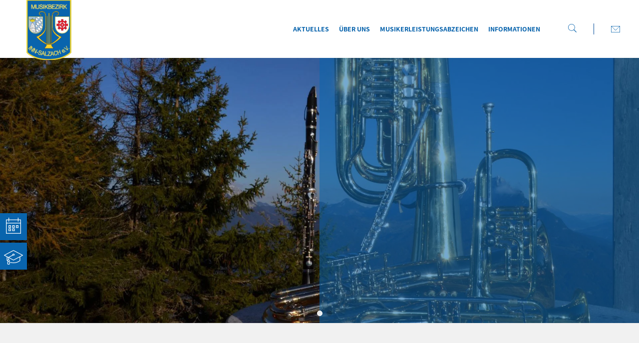

--- FILE ---
content_type: text/html; charset=UTF-8
request_url: https://mon-innsalzach.de/ueber-uns/termine/qualifikationskurs-herbst-2024-event-38165
body_size: 10160
content:
<!doctype html>
<html class=no-js lang="de">
<head>
<meta charset=utf-8>
<title>Seite nicht gefunden | Bezirksmusikverband Inn-Salzach</title>
<meta name=description content="">
<meta name=viewport content="width=device-width">
<link rel=canonical href="https://mon-innsalzach.de/seite-nicht-gefunden">
<link rel=stylesheet href=/styles/main-9be48bea16.css>
<script src=/scripts/modernizr-e01b7fdcb5.js></script>
<link rel=apple-touch-icon sizes=180x180 href=/favicon/apple-touch-icon.png>
<link rel=icon type=image/png sizes=32x32 href=/favicon/favicon-32x32.png>
<link rel=icon type=image/png sizes=194x194 href=/favicon/favicon-194x194.png>
<link rel=icon type=image/png sizes=192x192 href=/favicon/android-chrome-192x192.png>
<link rel=icon type=image/png sizes=16x16 href=/favicon/favicon-16x16.png>
<link rel=manifest href=/favicon/site.webmanifest>
<link rel="shortcut icon" href=/favicon/favicon.ico>
<meta name=msapplication-TileColor content=#ffffff>
<meta name=msapplication-TileImage content=/favicon/mstile-144x144.png>
<meta name=msapplication-config content=/favicon/browserconfig.xml>
<meta name=theme-color content=#ffffff>
</head>
<body class="page-F2316622-DEF5-1378-E823-1F1EE1762AD7 ueber-uns termine qualifikationskurs-herbst-2024-event-38165">
<a class=skiplink href=#c>direkt zur Navigation</a>
<a class=skiplink href=#c>direkt zum Inhalt</a>
<div class=header-wrapper>
<div class=header-search></div>
<header class=header role=banner>
<a href=/ class=scroll-logo></a>
<a class="navi-logo" href="/"><span class="logo-svg"><img src="/images/logo-76a66680af.png"></span></a>
<a class="xs-navi-logo" href="/"><span class="xs-logo-svg"> <img src="/images/logo-mobile-be0c7465c7.png"> </span></a>
<div id="navi-icon" class="navi-icon"><span></span></div>
<nav id="navi" class="navi" role="navigation">

    <div class="navi-ul-wrap">
        <ul><li class="navi-DCEEEC02-FF1D-4043-D7CF-252D40E55C26 is-category"><a href="/">Aktuelles</a><ul><li class="navi-25281F81-7263-75AD-664A-6841C2B57705 is-page"><a  href="/">Startseite</a></li><li class="navi-6C68C1CF-2EA2-A8DC-4466-DB385CB3E716 is-page"><a  href="/aus-unserem-bezirk#c">aus unserem Bezirk</a></li><li class="navi-08185D08-DEEC-000E-59D9-ECCC385C1A29 is-page"><a  href="/aus-dem-mon#c">aus dem MON</a></li></ul></li><li class="navi-257E3FF4-4ACA-16BE-B0FC-7B57E14004A2 is-category"><a href="/ueber-uns/vorstandschaft#c">Über uns</a><ul><li class="navi-ED34071E-88A0-3C60-EB0C-383CE5565B00 is-page"><a  href="/ueber-uns/vorstandschaft#c">Vorstandschaft</a></li><li class="navi-D53178BC-7947-FEC5-952F-6B770D17BE73 is-page"><a  href="/ueber-uns/bezirkskapellen#c">Bezirkskapellen</a></li><li class="navi-B43C3D5E-763E-84E1-FE4D-A52537D02E3D is-page"><a  href="/ueber-uns/ehrenmitglieder#c">Ehrenmitglieder</a></li><li class="navi-DC43D715-F550-051A-9297-CFA497F47C44 is-page"><a  href="/ueber-uns/delegierte#c">Delegierte</a></li><li class="navi-827F4A2B-9F67-D956-ACB5-1A870833E843 is-page"><a  href="/ueber-uns/termine#c">Termine</a></li></ul></li><li class="navi-6CF4DF63-B0CB-A83D-362C-1859AE22315E is-category"><a href="/musikerleistungsabzeichen/wie-laeuft-der-hase#c">Musikerleistungsabzeichen</a><ul><li class="navi-5916FB47-4DBD-6A8C-B674-19B8C3678AE0 is-page"><a  href="/musikerleistungsabzeichen/wie-laeuft-der-hase#c">Wie läuft der Hase?</a></li><li class="navi-9A7291C2-556F-4669-AB49-42053A9EF32A is-page"><a  href="/musikerleistungsabzeichen/mlaz-plus#c">MLAZ Plus</a></li><li class="navi-F958CB98-7DCD-FA52-B1A1-9F12E05F27C4 is-page"><a  href="/musikerleistungsabzeichen/unterrichtsmaterial#c">Unterrichtsmaterial</a></li><li class="navi-A98D3F51-74F0-FEF6-8F40-A2DA1FDC4077 is-page"><a  href="/musikerleistungsabzeichen/pruefungstermine-im-bezirk#c">Prüfungstermine im Bezirk</a></li><li class="navi-ABBAB3C5-DDB4-326B-57CD-7F39FC3A26E2 is-page"><a  href="/musikerleistungsabzeichen/anfahrt-und-einteilung#c">Anfahrt und Einteilung</a></li><li class="navi-57AA581A-FCB7-5C1F-043A-D291CB3446D3 is-page"><a  href="/musikerleistungsabzeichen/downloads#c">Downloads</a></li></ul></li><li class="navi-602C67FC-83DC-128E-DC51-253B383678FF is-category"><a href="/informationen/kontakt#c">Informationen</a><ul><li class="navi-2A7E3FA4-6FA6-E3A5-E281-15BE8A64961D is-page"><a  href="/informationen/kontakt#c">Kontakt</a></li><li class="navi-551BEFB1-226F-C77E-10C9-E61D668CE065 is-page"><a  href="/informationen/fortbildungen#c">Fortbildungen</a></li><li class="navi-6D882B55-7C68-F9BE-1130-A3A84D2C3E59 is-page"><a  href="/informationen/zuschussantraege#c">Zuschüsse</a></li><li class="navi-B9D5F84D-FC4C-4660-F95F-07EEFA133ABE is-page"><a  href="/informationen/wertungsspiele-und-bezirksmusikfeste#c">Wertungsspiele und Bezirksmusikfeste</a></li><li class="navi-9734C257-62F0-3BB5-670D-19246523FF41 is-page"><a  href="/informationen/gema#c">GEMA</a></li><li class="navi-29CC202D-2010-F7BA-A723-8C807A4464D2 is-url"><a  href="https://www.blasmusikinbayern.bayern/" target="_blank">Verbandsmagazin BiB<span class="extern-url-icon"><svg xmlns="http://www.w3.org/2000/svg" width="10.564" height="10.561" viewBox="0 0 10.564 10.561"><g id="icon-extern-link" transform="translate(-524.42 199.022)"><path id="Pfad_8501" data-name="Pfad 8501" d="M524.42-188.461h10.564v-3.95H533.67v2.632h-7.933v-7.939h2.631v-1.3H524.42Zm5.9-4.62,2.83-2.831,1.829,1.83v-4.939h-4.965l-.02.029,1.859,1.858-2.8,2.795Z" fill="#858585"/><path id="Pfad_8502" data-name="Pfad 8502" d="M524.42-188.461v-10.561h3.948v1.3h-2.631v7.939h7.933v-2.632h1.314v3.95Z" fill="#858585"/><path id="Pfad_8503" data-name="Pfad 8503" d="M750.185-193.065l-1.261-1.258,2.8-2.795-1.859-1.858.02-.029h4.965v4.939l-1.83-1.83Z" transform="translate(-219.864 -0.017)" fill="#858585"/></g></svg></span></a></li></ul></li></ul>
    </div>

</nav>
<div class="navi-icon-wrap">
    <a href="" class="navi-icon-head search"><svg xmlns="http://www.w3.org/2000/svg" width="22" height="22" viewBox="0 0 22 22"><path id="icon-suche" d="M282.3,520.9a7.915,7.915,0,1,1,7.911,7.92A7.918,7.918,0,0,1,282.3,520.9Zm21.065,12-6.343-6.343a8.86,8.86,0,1,0-1.155,1.155l6.343,6.343Z" transform="translate(-281.36 -512.055)" fill="#0964ad"/></svg></a>
    <span class="break-line"></span>
    <a href="/informationen/kontakt#c" class="navi-icon-head"><svg xmlns="http://www.w3.org/2000/svg" width="23" height="16.56" viewBox="0 0 23 16.56"><path id="icon-mail" d="M443.44,336.012l-9.172,9.5a2,2,0,0,1-2.815,0l-9.172-9.5V350.7h21.16Zm-20.223-.037,8.888,8.887a1.089,1.089,0,0,0,1.509,0l8.887-8.887Zm-1.858,15.64v-16.56h23v16.56Z" transform="translate(-421.36 -335.055)" fill="#0964ad" fill-rule="evenodd"/></svg></a>
    <span class="break-line xs"></span>
</div>
</header>
</div>
<div class=search-box>
<form name=suche action="/suche#c">
<div class=form-feld-wrap><input placeholder="Suchbegriff eingeben" name=search id=search>
<button class="button search-btn" value=Suchen>Suchen</button>
</div>
</form>
</div>
<div class="ContentContainer"><div class="swiper-container mySwiper" data-speed="2000" data-delay="3500" ><div class="swiper-wrapper"> <div class="swiper-slide"><img class="big"  src="https://ucarecdn.com/2b5f72d7-8f28-4e5e-a844-85f2ec037c56/-/scale_crop/1920x970/center/"  alt="" width="1920" height="970"><img class="small" src="https://ucarecdn.com/2b5f72d7-8f28-4e5e-a844-85f2ec037c56/-/scale_crop/480x600/center/"  alt="" width="480" height="600" class="swiper-lazy"><div class="flexslider-extras " ><div class="flexslider-info"></div></div></div> <div class="swiper-slide"><img class="big"  src="https://ucarecdn.com/2659f3be-a234-4ff8-ad71-85748f667f02/-/scale_crop/1920x970/center/"  alt="" width="1920" height="970"><img class="small" src="https://ucarecdn.com/2659f3be-a234-4ff8-ad71-85748f667f02/-/scale_crop/480x600/center/"  alt="" width="480" height="600" class="swiper-lazy"><div class="flexslider-extras " ><div class="flexslider-info"></div></div></div> <div class="swiper-slide"><img class="big"  src="https://ucarecdn.com/1db710ac-418c-4399-83c2-20d47d0a5cb8/-/scale_crop/1920x970/center/"  alt="" width="1920" height="970"><img class="small" src="https://ucarecdn.com/1db710ac-418c-4399-83c2-20d47d0a5cb8/-/scale_crop/480x600/center/"  alt="" width="480" height="600" class="swiper-lazy"><div class="flexslider-extras " ><div class="flexslider-info"></div></div></div></div><div class="swiper-pagination"></div></div></div>
<div class="cta-wrap">
    <a href="/musikerleistungsabzeichen/pruefungstermine-im-bezirk#c" class="cta-link termin"><span class="cta-icon"><svg xmlns="http://www.w3.org/2000/svg" width="30" height="31.25" viewBox="0 0 30 31.25"><path id="icon-termine" d="M517.11,587.3h-2.5v2.5h2.5Zm1.25,3.75h-5v-5h5Zm-8.75,2.5h-2.5v2.5h2.5Zm1.25,3.75h-5v-5h5Zm-1.25-10h-2.5v2.5h2.5Zm1.25,3.75h-5v-5h5Zm-8.75,2.5h-2.5v2.5h2.5Zm1.25,3.75h-5v-5h5Zm-1.25-10h-2.5v2.5h2.5Zm1.25,3.75h-5v-5h5Zm18.75-8.75h-27.5v18.75h27.5Zm0-6.25h-3.75v2.5h-1.25v-2.5h-17.5v2.5h-1.25v-2.5h-3.75v5h27.5ZM493.36,602.3V574.8h5v-3.75h1.25v3.75h17.5v-3.75h1.25v3.75h5v27.5Z" transform="translate(-493.36 -571.055)" fill="#fff" fill-rule="evenodd"/></svg></span><span class="cta-text">Termine Abzeichen</span></a>
    <a href=" /informationen/fortbildungen#c" class="cta-link fortbilung" ><span class="cta-icon"><svg xmlns="http://www.w3.org/2000/svg" width="38.592" height="29.877" viewBox="0 0 38.592 29.877"><path id="icon-fortbildungen" d="M46.263,74.034,27.589,64.075a.622.622,0,0,0-.586,0L8.33,74.034a.622.622,0,0,0,0,1.1L13.6,77.945v7.843h1.245V78.609l1.867,1v3.781A2.466,2.466,0,0,0,15.369,87.3a12.713,12.713,0,0,0-.522,3.573v1.767a.623.623,0,0,0,.344.557l.688.344a3.262,3.262,0,0,0,2.916,0l.688-.344a.621.621,0,0,0,.344-.556V90.868A12.713,12.713,0,0,0,19.3,87.3a2.466,2.466,0,0,0-1.346-3.909V80.269L27,85.092a.626.626,0,0,0,.586,0l12.156-6.483V85.48a20.161,20.161,0,0,1-12.076,4.042h-.745a20.029,20.029,0,0,1-6.28-1.008L20.255,89.7a21.272,21.272,0,0,0,6.668,1.071h.745A21.41,21.41,0,0,0,40.75,86.279a.622.622,0,0,0,.24-.491V77.945l5.273-2.812a.622.622,0,0,0,0-1.1ZM18.582,92.25l-.344.172a2.049,2.049,0,0,1-1.8,0l-.344-.172V90.868A11.47,11.47,0,0,1,16.43,88.1a2.412,2.412,0,0,0,1.813,0,11.47,11.47,0,0,1,.339,2.767Zm0-6.462a1.245,1.245,0,1,1-1.245-1.245A1.246,1.246,0,0,1,18.582,85.788ZM27.3,83.837l-8.908-4.751L26.1,74.973a3.162,3.162,0,0,0,1.2.233c1.4,0,2.49-.82,2.49-1.867s-1.094-1.867-2.49-1.867-2.49.82-2.49,1.867a1.509,1.509,0,0,0,.232.789L17.065,78.38l-7.12-3.8L27.3,65.33l17.351,9.254Zm-1.245-10.5c0-.254.485-.622,1.245-.622s1.245.368,1.245.622-.485.622-1.245.622S26.051,73.593,26.051,73.339Z" transform="translate(-8 -64.002)" fill="#fff"/></svg></span><span class="cta-text">Fortbildungen </span></a>

</div>

<div class=page-wrapper>
<div class="clearfix content-wrapper ">
<div id=c class=anchor></div>
<main id=content role=main class="clearfix content">
<div class="heading"><h1>Seite nicht gefunden</h1></div><div class=" cols cols-txt "><div><p><strong>Entschuldigung,</strong> ... das hätte nicht
passieren dürfen. Vermutlich haben Sie eine veraltete URL aufgerufen, die nicht
mehr existiert.</p>
<p>Bitte benutzen Sie die Navigation, um zum gewünschten Inhalt zu gelangen.</p></div></div></main>
</div>
<div class="prefooter-container">
    <div class="prefooter-wrap">
        <div class="prefooter-block">

                <div class="prefooter-icon"><a href="/musikerleistungsabzeichen/unterrichtsmaterial#c"><svg id="icon-leistungsaabzeichen" xmlns="http://www.w3.org/2000/svg" width="60.02" height="68.932" viewBox="0 0 60.02 68.932"><defs><linearGradient id="linear-gradient" x1="0.5" x2="0.5" y2="1" gradientUnits="objectBoundingBox"><stop offset="0" stop-color="#134094"/><stop offset="1" stop-color="#78c3ff"/></linearGradient></defs><g id="Gruppe_16" data-name="Gruppe 16"><g id="Gruppe_15" data-name="Gruppe 15"><path id="Pfad_67" data-name="Pfad 67" d="M306.909,55.069s0-.005,0-.008V8.42a6.773,6.773,0,0,0-6.6-6.943q-.13,0-.26,0H258.039a8.316,8.316,0,0,1,1.715,5.23V55.061a4.115,4.115,0,0,0,4.2,3.858h17.576V51.545a12.861,12.861,0,0,1-3.772-9.088,13.118,13.118,0,1,1,22.463,9.088v7.373h3.172A3.686,3.686,0,0,0,306.909,55.069Zm-38.753-43.3h15a1.286,1.286,0,0,1,0,2.572h-15a1.286,1.286,0,1,1,0-2.572ZM298.592,22.91H268.156a1.286,1.286,0,0,1,0-2.572h30.436a1.286,1.286,0,0,1,0,2.572Z" transform="translate(-246.893 -1.304)" fill="url(#linear-gradient)"/><path id="Pfad_68" data-name="Pfad 68" d="M167.873.171h-.943V0a5.487,5.487,0,0,0-5.144,5.4V32.837c0,2.143,1.543,4.2,3.6,4.2h6.687V5.4C172.074,2.743,170.446,1.029,167.873.171Z" transform="translate(-161.786)" fill="url(#linear-gradient)"/><circle id="Ellipse_30" data-name="Ellipse 30" cx="10.546" cy="10.546" r="10.546" transform="translate(33.438 30.522)" fill="url(#linear-gradient)"/><path id="Pfad_69" data-name="Pfad 69" d="M482.379,450.9l.172,16.719,5.83-4.373a1.458,1.458,0,0,1,1.629,0l5.83,4.373V450.987a12.947,12.947,0,0,1-6.688,1.886A12.261,12.261,0,0,1,482.379,450.9Z" transform="translate(-445.255 -398.687)" fill="url(#linear-gradient)"/></g></g></svg></a></div>

                <a class="prefooter-text" href="/musikerleistungsabzeichen/unterrichtsmaterial#c">Leistungsabzeichen</a>
            </div>
        <div class="prefooter-block">
            <div class="prefooter-icon"> <a href="/informationen/wertungsspiele-und-bezirksmusikfeste#c"><svg xmlns="http://www.w3.org/2000/svg" width="74.415" height="81.663" viewBox="0 0 74.415 81.663"><defs><linearGradient id="linear-gradient" x1="0.5" x2="0.5" y2="1" gradientUnits="objectBoundingBox"><stop offset="0" stop-color="#134094"/><stop offset="1" stop-color="#78c3ff"/></linearGradient></defs><g id="icon-wertungsspiele" transform="translate(-22.722)"><path id="Pfad_340" data-name="Pfad 340" d="M128.354,26.069,102.985.7a2.392,2.392,0,0,0-3.891,2.634A18.033,18.033,0,0,1,95.28,23.143L84.213,34.21,82.28,32.278A2.392,2.392,0,0,0,78.9,35.661l1.933,1.933-3.865,3.865-1.932-1.932a2.392,2.392,0,0,0-3.384,3.383l1.932,1.933-3.864,3.864-1.933-1.932A2.392,2.392,0,0,0,64.4,50.158l1.932,1.932L64.4,54.022a12.617,12.617,0,0,0-3.5,11.225L90.25,35.9a11.983,11.983,0,0,1,15.056-1.521l.606-.606A18.024,18.024,0,0,1,125.72,29.96a2.392,2.392,0,0,0,2.634-3.891Z" transform="translate(-31.918 0)" fill="url(#linear-gradient)"/><path id="Pfad_341" data-name="Pfad 341" d="M61.716,235.048,26.926,269.837l-.12-.12a2.392,2.392,0,0,0-3.384,3.383l3.624,3.625a2.392,2.392,0,1,0,3.384-3.383l-.121-.121,34.79-34.79a2.392,2.392,0,0,1,3.383,3.383L37.848,272.45a7.179,7.179,0,0,0,8.169-1.4l25.85-25.85c6.466-7-3.156-16.613-10.15-10.15Z" transform="translate(0 -195.763)" fill="url(#linear-gradient)"/></g></svg></a></div>

            <a class="prefooter-text"  href="/informationen/wertungsspiele-und-bezirksmusikfeste#c">Wertungsspiele</a>
        </div>
        <div class="prefooter-block">
            <div class="prefooter-icon"><a href="/ueber-uns/vorstandschaft#c"><svg xmlns="http://www.w3.org/2000/svg" width="76.624" height="59.596" viewBox="0 0 76.624 59.596"><defs><linearGradient id="linear-gradient" x1="0.5" x2="0.5" y2="1" gradientUnits="objectBoundingBox"><stop offset="0" stop-color="#134094"/><stop offset="1" stop-color="#78c3ff"/></linearGradient></defs><path id="icon-vorstandschaft" d="M1021.629,464.831c-2.412-1.164-5.931-4.087-11.21-5.052a23.137,23.137,0,0,0,3.434-6.783,14.473,14.473,0,0,0,.454-5.051c0-1.5.284-3.831-.085-5.137-1.135-4.4-4.087-5.619-7.521-5.619-3.462,0-6.414,1.22-7.549,5.619-.341,1.305-.085,3.689-.085,5.137a13.208,13.208,0,0,0,.511,5.051c1.05,2.838,2.043,5.279,3.434,6.783a20.056,20.056,0,0,0-4.512,1.447c5.165,2.072,8.939,5.023,11.777,6.442,4.881,2.355,6.7,4.853,7.407,6.414h5.279a3.621,3.621,0,0,0,3.661-3.519v-.823S1026.567,467.158,1021.629,464.831Zm-17.027,2.838c-3.831-1.9-9.337-6.612-17.623-8.173,2.072-2.526,3.718-6.385,5.364-10.954.908-2.7.738-4.966.738-8.145,0-2.469.454-6.215-.142-8.343-1.788-7.095-6.414-9.053-11.806-9.053-5.449,0-10.074,1.958-11.862,9.053-.511,2.128-.142,5.96-.142,8.343,0,3.178-.17,5.449.823,8.145,1.646,4.569,3.207,8.514,5.364,10.954-8.2,1.618-13.821,6.357-17.538,8.173C950,471.415,950,475.586,950,475.586v1.561c0,2.7,2.923,5.449,5.733,5.449h50.94a5.758,5.758,0,0,0,5.761-5.676v-1.334S1012.349,471.415,1004.6,467.669Z" transform="translate(-950 -423)" fill-rule="evenodd" fill="url(#linear-gradient)"/></svg></a></div>

            <a class="prefooter-text"  href="/ueber-uns/vorstandschaft#c">Vorstandschaft</a>
        </div>

        <div class="prefooter-block">
            <div class="prefooter-icon"><a href="/ueber-uns/termine#c" ><svg xmlns="http://www.w3.org/2000/svg" width="72.928" height="72.928" viewBox="0 0 72.928 72.928"><defs><linearGradient id="linear-gradient" x1="0.5" x2="0.5" y2="1" gradientUnits="objectBoundingBox"><stop offset="0" stop-color="#134094"/><stop offset="1" stop-color="#78c3ff"/></linearGradient></defs><g id="icon-veranstaltungen" transform="translate(-123.305 -0.002)"><g id="Gruppe_7" data-name="Gruppe 7" transform="translate(123.305 0.002)"><g id="Gruppe_6" data-name="Gruppe 6" transform="translate(0 0)"><path id="Pfad_53" data-name="Pfad 53" d="M153.117,15.168A43.541,43.541,0,0,1,142.5,4.646L140.039.953a2.136,2.136,0,0,0-3.914,1.185V35.66a8.449,8.449,0,0,0-4.273-1.188,8.546,8.546,0,1,0,8.546,8.546V9.154a52.665,52.665,0,0,0,10.193,9.461A6.41,6.41,0,0,1,146.807,30.2a2.137,2.137,0,0,0,0,4.273,10.683,10.683,0,0,0,6.31-19.3Z" transform="translate(-123.305 -0.002)" fill="url(#linear-gradient)"/></g></g><g id="Gruppe_9" data-name="Gruppe 9" transform="translate(148.944 17.378)"><g id="Gruppe_8" data-name="Gruppe 8" transform="translate(0)"><path id="Pfad_54" data-name="Pfad 54" d="M377.15,141.917l-30.2,8.546a2.138,2.138,0,0,0-1.55,2.055v28.964a8.448,8.448,0,0,0-4.273-1.188,8.546,8.546,0,1,0,8.546,8.546V162.677l25.924-7.325v17.584a8.449,8.449,0,0,0-4.273-1.188,8.546,8.546,0,1,0,8.546,8.546V143.972A2.138,2.138,0,0,0,377.15,141.917Z" transform="translate(-332.583 -141.834)" fill="url(#linear-gradient)"/></g></g></g></svg></a></div>

            <a class="prefooter-text" href="/ueber-uns/termine#c">Veranstaltungen</a>
        </div>
        <div class="prefooter-block">
            <div class="prefooter-icon"><a href="/informationen/gema#c" ><svg xmlns="http://www.w3.org/2000/svg" width="87.6" height="73" viewBox="0 0 87.6 73"><defs><linearGradient id="linear-gradient" x1="0.5" x2="0.5" y2="1" gradientUnits="objectBoundingBox"><stop offset="0" stop-color="#134094"/><stop offset="1" stop-color="#78c3ff"/></linearGradient></defs><g id="icon-gema" transform="translate(-1771 -272)"><path id="Pfad_184" data-name="Pfad 184" d="M1851.3,272h-73a7.322,7.322,0,0,0-7.3,7.3v43.8a7.322,7.322,0,0,0,7.3,7.3h7.3V345l14.6-14.6h51.1a7.322,7.322,0,0,0,7.3-7.3V279.3A7.322,7.322,0,0,0,1851.3,272Zm-54.031,34.171a6.845,6.845,0,0,1-2.368,1.433,8.656,8.656,0,0,1-3.116.561,9.155,9.155,0,0,1-4.175-.935,6.9,6.9,0,0,1-2.929-2.8,10.058,10.058,0,0,1,.025-9.085,7.558,7.558,0,0,1,2.941-2.954,8.191,8.191,0,0,1,4.038-1.022,7.264,7.264,0,0,1,3,.6,7.574,7.574,0,0,1,2.281,1.546l-2.243,2.742a5.372,5.372,0,0,0-1.334-.9,3.746,3.746,0,0,0-1.557-.3,3.466,3.466,0,0,0-2.767,1.258A5.115,5.115,0,0,0,1788,299.74a5.242,5.242,0,0,0,1.047,3.527,3.994,3.994,0,0,0,3.191,1.209,2.228,2.228,0,0,0,1.246-.3v-2.243h-2.393v-3.49h6.182Zm13.86,1.7H1800.41v-16.2h10.469v3.589H1804.7V297.8h5.285v3.589H1804.7v2.892h6.432Zm18.894,0h-3.889V303.08q0-.922.15-2.381t.324-2.7l.075-.7h-.1l-1.346,3.889-1.994,5.359h-2.293l-1.995-5.359-1.3-3.889h-.1l.075.7q.175,1.247.324,2.7t.15,2.381v4.786h-3.839v-16.2h4.586l2.443,6.631q.174.5.474,1.545l.374,1.3h.1l.374-1.3c.2-.7.357-1.213.474-1.545l2.343-6.631h4.587Zm12.064,0-.8-3.44h-4.537l-.8,3.44h-4.386l4.935-16.2h5.185l4.935,16.2Z" fill-rule="evenodd" fill="url(#linear-gradient)"/><path id="Pfad_185" data-name="Pfad 185" d="M1866.479,306.433l-.548-2.343h-.1l-.15.7q-.548,2.742-1,4.437l-.275,1.122h2.991l-.273-1.122Q1866.8,307.954,1866.479,306.433Z" transform="translate(-26.883 -9.236)" fill-rule="evenodd" fill="url(#linear-gradient)"/></g></svg></a></div>

            <a class="prefooter-text" href="/informationen/gema#c">gema</a>
        </div>

    </div>
</div>
<div class="footer-wrapper">
    <footer class="footer">
        <div class="footer-info-wrap">
            <div class="footer-box-logo"><svg xmlns="http://www.w3.org/2000/svg" width="253.958" height="60.726" viewBox="0 0 253.958 60.726"><path id="logo-footer" d="M727.8,14.186h5.738l4.142,11.4q.57,1.634.988,3.116l.494,1.558h.152L740,28.094q.608-2.052.8-2.508l4.028-11.4h5.738V39h-4.75V29.158q0-2.09.494-6.764l.152-1.482h-.152L744.3,26.726,740.611,36.8h-2.964l-3.686-10.07-1.976-5.814h-.152l.152,1.482q.494,4.674.494,6.764V39H727.8Zm38.38,25.27q-4.75,0-7.239-2.85t-2.489-8.892V14.186h5.206V28.208q0,3.61,1.14,5.168a3.923,3.923,0,0,0,3.382,1.558,4.066,4.066,0,0,0,3.458-1.558q1.178-1.558,1.178-5.168V14.186h5.016V27.714q0,6.042-2.451,8.892T766.185,39.456Zm22.61,0a13.417,13.417,0,0,1-4.9-.931,12.668,12.668,0,0,1-4.218-2.679l3-3.572a11.378,11.378,0,0,0,3.021,1.938,8,8,0,0,0,3.211.722,4.711,4.711,0,0,0,2.793-.7,2.281,2.281,0,0,0,.969-1.957,2.026,2.026,0,0,0-.437-1.33,3.439,3.439,0,0,0-1.1-.874q-.665-.342-2.147-.95l-3.268-1.406a9.324,9.324,0,0,1-3.61-2.565,6.2,6.2,0,0,1-1.406-4.161,6.39,6.39,0,0,1,1.121-3.667,7.792,7.792,0,0,1,3.1-2.622,9.964,9.964,0,0,1,4.446-.969,11.149,11.149,0,0,1,4.256.855,10.853,10.853,0,0,1,3.61,2.375l-2.622,3.306a10.081,10.081,0,0,0-2.546-1.52,7.3,7.3,0,0,0-2.7-.494,4.2,4.2,0,0,0-2.47.646,2.069,2.069,0,0,0-.912,1.786,1.923,1.923,0,0,0,.475,1.33,3.763,3.763,0,0,0,1.178.874q.7.342,2.185.95l3.192,1.292a8.983,8.983,0,0,1,3.686,2.6,6.394,6.394,0,0,1,1.292,4.123,6.961,6.961,0,0,1-1.1,3.819A7.687,7.687,0,0,1,793.7,38.43,11,11,0,0,1,788.795,39.456Zm13.49-25.27h5.206V39h-5.206Zm11.21,0H818.7V24.712h.152l7.866-10.526h5.738l-7.562,9.842L833.787,39h-5.7l-6.27-10.868L818.7,32.16V39h-5.206Zm23.142,0h8.322q9.044,0,9.044,6.156a6.243,6.243,0,0,1-.912,3.268,4.74,4.74,0,0,1-2.432,2.09v.152a6.322,6.322,0,0,1,3.344,2,5.721,5.721,0,0,1,1.254,3.857,6.2,6.2,0,0,1-2.66,5.453A11.97,11.97,0,0,1,845.643,39h-9.006Zm8.018,10.032a5.185,5.185,0,0,0,3.211-.817,2.75,2.75,0,0,0,1.045-2.3,2.455,2.455,0,0,0-1.026-2.2,5.859,5.859,0,0,0-3.192-.684h-2.85v6Zm.532,10.754q4.978,0,4.978-3.61a2.724,2.724,0,0,0-1.235-2.489,7.139,7.139,0,0,0-3.743-.779h-3.344v6.878Zm14.364-20.786H874.9v4.37H864.757V23.99h8.626v4.37h-8.626v6.27h10.526V39H859.551Zm19.114,21.66,11.324-17.29h-10.26v-4.37h16.682V17.34L885.087,34.63h11.4V39H878.665Zm22.154-21.66h5.206V39h-5.206ZM925.481,39l-4.94-9.2h-3.306V39h-5.206V14.186h8.74a11.873,11.873,0,0,1,6.878,1.767q2.546,1.767,2.546,5.833a7.812,7.812,0,0,1-1.216,4.465,7.215,7.215,0,0,1-3.382,2.679L931.333,39Zm-8.246-13.338h3.078a5.637,5.637,0,0,0,3.572-.969,3.493,3.493,0,0,0,1.216-2.907,2.977,2.977,0,0,0-1.178-2.66,6.515,6.515,0,0,0-3.61-.8h-3.078Zm17.822-11.476h5.206V24.712h.152l7.866-10.526h5.738l-7.562,9.842L955.349,39h-5.7l-6.27-10.868-3.116,4.028V39h-5.206Zm-221.155,35h5.206V74H713.9Zm11.21,0h5.358l6.878,12.882,2.47,5.4h.152q-.038-.646-.19-2.014-.456-4.408-.456-6.84V49.186h4.94V74h-5.32l-6.878-12.882-2.508-5.4h-.152q.038.456.19,1.71.19,1.748.342,3.667t.152,3.4V74h-4.978Zm25.156,0h5.358L762.5,62.068l2.47,5.4h.152q-.038-.646-.19-2.014-.456-4.408-.456-6.84V49.186h4.94V74H764.1l-6.878-12.882-2.508-5.4h-.152q.038.456.19,1.71.19,1.748.342,3.667t.152,3.4V74h-4.978Zm23.788,13.338h9.234v3.724h-9.234Zm20.368,11.932a13.417,13.417,0,0,1-4.9-.931,12.668,12.668,0,0,1-4.218-2.679l3-3.572a11.378,11.378,0,0,0,3.021,1.938,8,8,0,0,0,3.211.722,4.711,4.711,0,0,0,2.793-.7,2.281,2.281,0,0,0,.969-1.957,2.026,2.026,0,0,0-.437-1.33,3.439,3.439,0,0,0-1.1-.874q-.665-.342-2.147-.95l-3.268-1.406a9.324,9.324,0,0,1-3.61-2.565,6.2,6.2,0,0,1-1.406-4.161,6.39,6.39,0,0,1,1.121-3.667,7.792,7.792,0,0,1,3.1-2.622,9.964,9.964,0,0,1,4.446-.969,11.149,11.149,0,0,1,4.256.855,10.853,10.853,0,0,1,3.61,2.375l-2.622,3.306a10.081,10.081,0,0,0-2.546-1.52,7.294,7.294,0,0,0-2.7-.494,4.2,4.2,0,0,0-2.47.646,2.069,2.069,0,0,0-.912,1.786,1.923,1.923,0,0,0,.475,1.33,3.763,3.763,0,0,0,1.178.874q.7.342,2.185.95l3.192,1.292a8.983,8.983,0,0,1,3.686,2.6,6.394,6.394,0,0,1,1.292,4.123,6.961,6.961,0,0,1-1.1,3.819,7.687,7.687,0,0,1-3.192,2.755A11,11,0,0,1,794.424,74.456Zm25.08-6.65h-7.79L810.042,74h-5.32l7.9-24.814h6.194L826.686,74h-5.51Zm-1.064-4.028-.684-2.546q-.456-1.672-1.368-5.244l-.722-2.812h-.152q-1.14,4.9-2.014,8.056l-.684,2.546ZM829.5,49.186H834.7V69.63h9.956V74H829.5Zm17.9,21.66,11.324-17.29H848.46v-4.37h16.682V52.34L853.818,69.63h11.4V74H847.4Zm33.63-3.04h-7.79L871.564,74h-5.32l7.9-24.814h6.194L888.208,74H882.7Zm-1.064-4.028-.684-2.546q-.456-1.672-1.368-5.244l-.722-2.812h-.152q-1.14,4.9-2.014,8.056l-.684,2.546Zm20.862,10.678a11.5,11.5,0,0,1-5.795-1.482,10.536,10.536,0,0,1-4.123-4.351,14.555,14.555,0,0,1-1.52-6.9,14.629,14.629,0,0,1,1.558-6.935,11.075,11.075,0,0,1,4.218-4.5,11.3,11.3,0,0,1,5.814-1.558,9.49,9.49,0,0,1,4.123.893,11.164,11.164,0,0,1,3.249,2.3l-2.774,3.344a8.014,8.014,0,0,0-2.109-1.5,5.477,5.477,0,0,0-2.375-.513,5.577,5.577,0,0,0-3.268,1.007,6.633,6.633,0,0,0-2.261,2.888,10.942,10.942,0,0,0-.817,4.389,10.009,10.009,0,0,0,1.691,6.156,5.434,5.434,0,0,0,4.579,2.242,6.478,6.478,0,0,0,4.978-2.394l2.774,3.268A9.983,9.983,0,0,1,900.824,74.456Zm11.818-25.27h5.206v9.69h9.044v-9.69H932.1V74h-5.206V63.436h-9.044V74h-5.206ZM948.66,68.6a5.257,5.257,0,0,1-.12,1.24h-6.12a2.571,2.571,0,0,0,.97,1.74,2.963,2.963,0,0,0,1.79.56,4.392,4.392,0,0,0,2.2-.66l.9,1.66a6.038,6.038,0,0,1-1.65.81,5.934,5.934,0,0,1-1.81.29,5.172,5.172,0,0,1-2.53-.62,4.45,4.45,0,0,1-1.78-1.8,6.143,6.143,0,0,1,0-5.5,4.746,4.746,0,0,1,1.71-1.82,4.3,4.3,0,0,1,2.26-.64,3.789,3.789,0,0,1,3.1,1.31A5.218,5.218,0,0,1,948.66,68.6Zm-2.34-.58a2.354,2.354,0,0,0-.44-1.51,1.613,1.613,0,0,0-1.34-.55,1.907,1.907,0,0,0-1.31.51,2.692,2.692,0,0,0-.77,1.55Zm5.98,6.22a1.6,1.6,0,0,1-1.2-.5,1.894,1.894,0,0,1,0-2.52,1.69,1.69,0,0,1,2.4,0,1.894,1.894,0,0,1,0,2.52A1.6,1.6,0,0,1,952.3,74.24Zm1.32-13.3h2.9l1.66,6.24q.3,1.08.54,2.1.64,2.52.54,2.12h.08q.1-.36.68-2.62l.4-1.6,1.64-6.24h2.8L960.88,74H957.6Zm12.56,13.3a1.6,1.6,0,0,1-1.2-.5,1.894,1.894,0,0,1,0-2.52,1.69,1.69,0,0,1,2.4,0,1.894,1.894,0,0,1,0,2.52A1.6,1.6,0,0,1,966.18,74.24Z" transform="translate(-713.902 -13.73)" fill="#fff"/></svg></div>

            <div class="footer-box-content">
                <div class="footer-box-address">Josef-Neumeier-Straße 40 </div><span class="br-line"></span>
                <div class="footer-box-address1">D-84503 Altötting</div><span class="br-line"></span>

                <div class="footer-box-phone">Telefon  +49 171 4940482</div>



            </div>
        </div>

        <div class="footer-box-contact"><a class="button mon-btn" href="/informationen/kontakt#c">E-Mail Kontakt</a></div>


    </footer>

    <div class="copyright-wrapper">
        <div class="clearfix copyright">
            <a href="" class="scroll-up"><svg id="arrow-scroll-up" xmlns="http://www.w3.org/2000/svg" width="52" height="52" viewBox="0 0 52 52"><g id="pfeil_icon" data-name="pfeil icon" transform="translate(17.5 21.5)"><line id="Linie_10" data-name="Linie 10" y1="9" x2="9" fill="none" stroke="#fff" stroke-linecap="round" stroke-width="1"/><line id="Linie_11" data-name="Linie 11" x2="9" y2="9" transform="translate(9)" fill="none" stroke="#fff" stroke-linecap="round" stroke-width="1"/></g><g id="Ellipse_34" data-name="Ellipse 34" fill="none" stroke="#fff" stroke-width="1"><circle cx="26" cy="26" r="26" stroke="none"/><circle cx="26" cy="26" r="25.5" fill="none"/></g></svg></a>
            <a href="/impressum#c">Impressum</a> | <a href="/impressum#datenschutz">Datenschutz</a> | <a href="/impressum#rechtliche-hinweise">rechtliche Hinweise</a>
            <div class="copyright-ww"><a class="ww-signet" target="_blank" href="http://www.werbewind.com/"><svg xmlns="http://www.w3.org/2000/svg" width="132.225" height="19.949" viewBox="0 0 132.225 19.949"><g id="ww-signet" transform="translate(-28.636 -148.959)"><g id="Gruppe_1176" data-name="Gruppe 1176" transform="translate(28.636 148.959)"><g id="Gruppe_1175" data-name="Gruppe 1175"><path id="Pfad_664" data-name="Pfad 664" d="M61.5,168.909l8.538-19.184-.319-.764H78.5l-8.941,19.948Z" transform="translate(-46.171 -148.96)" fill="#181818"/><path id="Pfad_665" data-name="Pfad 665" d="M41.161,164.018l6.349-14.262-.333-.8h8.785l-6.738,15.058Z" transform="translate(-35.319 -148.959)" fill="#181818"/><path id="Pfad_666" data-name="Pfad 666" d="M36.3,151.465l-1.044-2.5H28.636l4.239,10.168Z" transform="translate(-28.636 -148.96)" fill="#181818"/></g></g><g id="Gruppe_1178" data-name="Gruppe 1178" transform="translate(67.088 149.513)"><path id="Pfad_667" data-name="Pfad 667" d="M127.79,158.884l-3.213,9.694h-3.72l-1.4-4.483L118,168.578h-3.719l-3.212-9.694h3.617l1.589,5.122,1.657-5.122h3.246l1.606,5.174,1.657-5.174Z" transform="translate(-111.07 -154.808)" fill="#181818"/><path id="Pfad_668" data-name="Pfad 668" d="M171.307,158.5v3.545a6.1,6.1,0,0,0-.886-.071,1.833,1.833,0,0,0-2.056,2.092v4.306H164.36v-9.694h3.811v1.046A3.931,3.931,0,0,1,171.307,158.5Z" transform="translate(-139.502 -154.605)" fill="#181818"/><path id="Pfad_669" data-name="Pfad 669" d="M237.035,158.884l-3.213,9.694H230.1l-1.4-4.483-1.454,4.483h-3.719l-3.212-9.694h3.617l1.589,5.122,1.657-5.122h3.246l1.606,5.174,1.656-5.174Z" transform="translate(-169.356 -154.808)" fill="#181818"/><g id="Gruppe_1177" data-name="Gruppe 1177" transform="translate(66.483 0)"><rect id="Rechteck_90" data-name="Rechteck 90" width="4.005" height="2.75" transform="translate(1.268)" fill="#181818"/><path id="Pfad_670" data-name="Pfad 670" d="M254.532,158.886l-.936,2.7h1.269v6.992h4v-9.693Z" transform="translate(-253.597 -154.809)" fill="#181818"/></g><path id="Pfad_671" data-name="Pfad 671" d="M275.612,159.585a4.41,4.41,0,0,1,1.09,3.261v5.529H272.7v-4.838q0-1.666-1.187-1.666a1.387,1.387,0,0,0-1.09.47,2.192,2.192,0,0,0-.417,1.48v4.555H266v-9.694h3.81v.957a3.709,3.709,0,0,1,1.311-.851,4.506,4.506,0,0,1,1.613-.283A3.912,3.912,0,0,1,275.612,159.585Z" transform="translate(-193.73 -154.605)" fill="#181818"/><path id="Pfad_672" data-name="Pfad 672" d="M295.346,150.147v4.731a3.378,3.378,0,0,0-2.463-.833,4.658,4.658,0,0,0-2.348.612,4.424,4.424,0,0,0-1.7,1.754,5.915,5.915,0,0,0,0,5.308,4.408,4.408,0,0,0,1.7,1.763,4.658,4.658,0,0,0,2.348.612,3.38,3.38,0,0,0,2.658-.975v.8h3.81V150.147Zm-1.363,11.2a1.6,1.6,0,0,1-1.288-.6,2.565,2.565,0,0,1-.5-1.688,2.52,2.52,0,0,1,.5-1.676,1.692,1.692,0,0,1,2.576,0c.027.031.051.066.076.1v3.164c-.025.035-.048.069-.076.1A1.6,1.6,0,0,1,293.983,161.344Z" transform="translate(-205.578 -150.147)" fill="#181818"/><path id="Pfad_673" data-name="Pfad 673" d="M183.137,150.146v4.732a3.379,3.379,0,0,1,2.463-.833,4.657,4.657,0,0,1,2.348.612,4.424,4.424,0,0,1,1.7,1.754,5.91,5.91,0,0,1,0,5.307,4.41,4.41,0,0,1-1.7,1.764,4.661,4.661,0,0,1-2.348.611,3.379,3.379,0,0,1-2.658-.975v.8h-3.81v-13.77Zm1.363,11.2a1.6,1.6,0,0,0,1.287-.6,2.564,2.564,0,0,0,.5-1.688,2.519,2.519,0,0,0-.5-1.676,1.693,1.693,0,0,0-2.576,0c-.027.032-.05.066-.075.1v3.164c.025.034.049.069.075.1A1.6,1.6,0,0,0,184.5,161.344Z" transform="translate(-147.384 -150.146)" fill="#181818"/><path id="Pfad_674" data-name="Pfad 674" d="M211.741,180.045" transform="translate(-164.782 -166.098)" fill="#fff"/><path id="Pfad_675" data-name="Pfad 675" d="M211.741,173.687" transform="translate(-164.782 -162.706)" fill="#fff"/><path id="Pfad_676" data-name="Pfad 676" d="M209.4,165.036a2.89,2.89,0,0,1-1.9.557,2.455,2.455,0,0,1-1.172-.292,1.612,1.612,0,0,1-.67-.842h6.363q.05-.85.05-.939a5.189,5.189,0,0,0-.678-2.711,4.449,4.449,0,0,0-1.825-1.719,5.816,5.816,0,0,0-5.191.053,4.737,4.737,0,0,0-1.858,1.781,5.265,5.265,0,0,0,.008,5.184,4.721,4.721,0,0,0,1.942,1.8,6.275,6.275,0,0,0,2.914.647,5.793,5.793,0,0,0,2.956-.692ZM206.1,161.57a1.423,1.423,0,0,1,.971-.337,1.4,1.4,0,0,1,.971.345,1.658,1.658,0,0,1,.5.948h-2.947A1.621,1.621,0,0,1,206.1,161.57Z" transform="translate(-159.501 -154.605)" fill="#181818"/><path id="Pfad_677" data-name="Pfad 677" d="M150.542,165.036a2.889,2.889,0,0,1-1.9.557,2.456,2.456,0,0,1-1.172-.292,1.609,1.609,0,0,1-.669-.842h6.362q.05-.85.05-.939a5.189,5.189,0,0,0-.678-2.711,4.449,4.449,0,0,0-1.825-1.719,5.815,5.815,0,0,0-5.19.053,4.738,4.738,0,0,0-1.859,1.781,5.263,5.263,0,0,0,.008,5.184,4.718,4.718,0,0,0,1.942,1.8,6.271,6.271,0,0,0,2.913.647,5.792,5.792,0,0,0,2.956-.692Zm-3.306-3.466a1.421,1.421,0,0,1,.971-.337,1.4,1.4,0,0,1,.971.346,1.65,1.65,0,0,1,.5.948h-2.947A1.621,1.621,0,0,1,147.236,161.57Z" transform="translate(-128.097 -154.605)" fill="#181818"/></g></g></svg></a> © 2021  </div>
        </div>
    </div>
</div>
</div>
<script src=/scripts/vendor-1dcaff6cfa.js></script>
<script src=/scripts/main-0c36f61eec.js></script>
</div>
</body>
</html>


--- FILE ---
content_type: text/css; charset=utf-8
request_url: https://mon-innsalzach.de/styles/main-9be48bea16.css
body_size: 22021
content:
/*! normalize.css v8.0.1 | MIT License | github.com/necolas/normalize.css */html{line-height:1.15;-webkit-text-size-adjust:100%}body{margin:0}main{display:block}h1{font-size:2em;margin:.67em 0}hr{box-sizing:content-box;height:0;overflow:visible}pre{font-family:monospace,monospace;font-size:1em}a{background-color:transparent}abbr[title]{border-bottom:none;text-decoration:underline;-webkit-text-decoration:underline dotted;text-decoration:underline dotted}b,strong{font-weight:bolder}code,kbd,samp{font-family:monospace,monospace;font-size:1em}small{font-size:80%}sub,sup{font-size:75%;line-height:0;position:relative;vertical-align:baseline}sub{bottom:-.25em}sup{top:-.5em}img{border-style:none}button,input,optgroup,select,textarea{font-family:inherit;font-size:100%;line-height:1.15;margin:0}button,input{overflow:visible}button,select{text-transform:none}[type=button],[type=reset],[type=submit],button{-webkit-appearance:button}[type=button]::-moz-focus-inner,[type=reset]::-moz-focus-inner,[type=submit]::-moz-focus-inner,button::-moz-focus-inner{border-style:none;padding:0}[type=button]:-moz-focusring,[type=reset]:-moz-focusring,[type=submit]:-moz-focusring,button:-moz-focusring{outline:1px dotted ButtonText}fieldset{padding:.35em .75em .625em}legend{box-sizing:border-box;color:inherit;display:table;max-width:100%;padding:0;white-space:normal}progress{vertical-align:baseline}textarea{overflow:auto}[type=checkbox],[type=radio]{box-sizing:border-box;padding:0}[type=number]::-webkit-inner-spin-button,[type=number]::-webkit-outer-spin-button{height:auto}[type=search]{-webkit-appearance:textfield;outline-offset:-2px}[type=search]::-webkit-search-decoration{-webkit-appearance:none}::-webkit-file-upload-button{-webkit-appearance:button;font:inherit}details{display:block}summary{display:list-item}template{display:none}[hidden]{display:none}@font-face{font-family:swiper-icons;src:url('data:application/font-woff;charset=utf-8;base64, [base64]//wADZ2x5ZgAAAywAAADMAAAD2MHtryVoZWFkAAABbAAAADAAAAA2E2+eoWhoZWEAAAGcAAAAHwAAACQC9gDzaG10eAAAAigAAAAZAAAArgJkABFsb2NhAAAC0AAAAFoAAABaFQAUGG1heHAAAAG8AAAAHwAAACAAcABAbmFtZQAAA/gAAAE5AAACXvFdBwlwb3N0AAAFNAAAAGIAAACE5s74hXjaY2BkYGAAYpf5Hu/j+W2+MnAzMYDAzaX6QjD6/4//Bxj5GA8AuRwMYGkAPywL13jaY2BkYGA88P8Agx4j+/8fQDYfA1AEBWgDAIB2BOoAeNpjYGRgYNBh4GdgYgABEMnIABJzYNADCQAACWgAsQB42mNgYfzCOIGBlYGB0YcxjYGBwR1Kf2WQZGhhYGBiYGVmgAFGBiQQkOaawtDAoMBQxXjg/wEGPcYDDA4wNUA2CCgwsAAAO4EL6gAAeNpj2M0gyAACqxgGNWBkZ2D4/wMA+xkDdgAAAHjaY2BgYGaAYBkGRgYQiAHyGMF8FgYHIM3DwMHABGQrMOgyWDLEM1T9/w8UBfEMgLzE////P/5//f/V/xv+r4eaAAeMbAxwIUYmIMHEgKYAYjUcsDAwsLKxc3BycfPw8jEQA/[base64]/uznmfPFBNODM2K7MTQ45YEAZqGP81AmGGcF3iPqOop0r1SPTaTbVkfUe4HXj97wYE+yNwWYxwWu4v1ugWHgo3S1XdZEVqWM7ET0cfnLGxWfkgR42o2PvWrDMBSFj/IHLaF0zKjRgdiVMwScNRAoWUoH78Y2icB/yIY09An6AH2Bdu/UB+yxopYshQiEvnvu0dURgDt8QeC8PDw7Fpji3fEA4z/PEJ6YOB5hKh4dj3EvXhxPqH/SKUY3rJ7srZ4FZnh1PMAtPhwP6fl2PMJMPDgeQ4rY8YT6Gzao0eAEA409DuggmTnFnOcSCiEiLMgxCiTI6Cq5DZUd3Qmp10vO0LaLTd2cjN4fOumlc7lUYbSQcZFkutRG7g6JKZKy0RmdLY680CDnEJ+UMkpFFe1RN7nxdVpXrC4aTtnaurOnYercZg2YVmLN/d/gczfEimrE/fs/bOuq29Zmn8tloORaXgZgGa78yO9/cnXm2BpaGvq25Dv9S4E9+5SIc9PqupJKhYFSSl47+Qcr1mYNAAAAeNptw0cKwkAAAMDZJA8Q7OUJvkLsPfZ6zFVERPy8qHh2YER+3i/BP83vIBLLySsoKimrqKqpa2hp6+jq6RsYGhmbmJqZSy0sraxtbO3sHRydnEMU4uR6yx7JJXveP7WrDycAAAAAAAH//wACeNpjYGRgYOABYhkgZgJCZgZNBkYGLQZtIJsFLMYAAAw3ALgAeNolizEKgDAQBCchRbC2sFER0YD6qVQiBCv/H9ezGI6Z5XBAw8CBK/m5iQQVauVbXLnOrMZv2oLdKFa8Pjuru2hJzGabmOSLzNMzvutpB3N42mNgZGBg4GKQYzBhYMxJLMlj4GBgAYow/P/PAJJhLM6sSoWKfWCAAwDAjgbRAAB42mNgYGBkAIIbCZo5IPrmUn0hGA0AO8EFTQAA') format('woff');font-weight:400;font-style:normal}:root{--swiper-theme-color:#007aff}.swiper-container{margin-left:auto;margin-right:auto;position:relative;overflow:hidden;list-style:none;padding:0;z-index:1}.swiper-container-vertical>.swiper-wrapper{-webkit-flex-direction:column;flex-direction:column}.swiper-wrapper{position:relative;width:100%;height:100%;z-index:1;display:-webkit-flex;display:flex;transition-property:-webkit-transform;transition-property:transform;transition-property:transform,-webkit-transform;box-sizing:content-box}.swiper-container-android .swiper-slide,.swiper-wrapper{-webkit-transform:translate3d(0,0,0);transform:translate3d(0,0,0)}.swiper-container-multirow>.swiper-wrapper{-webkit-flex-wrap:wrap;flex-wrap:wrap}.swiper-container-multirow-column>.swiper-wrapper{-webkit-flex-wrap:wrap;flex-wrap:wrap;-webkit-flex-direction:column;flex-direction:column}.swiper-container-free-mode>.swiper-wrapper{transition-timing-function:ease-out;margin:0 auto}.swiper-container-pointer-events{touch-action:pan-y}.swiper-container-pointer-events.swiper-container-vertical{touch-action:pan-x}.swiper-slide{-webkit-flex-shrink:0;flex-shrink:0;width:100%;height:100%;position:relative;transition-property:-webkit-transform;transition-property:transform;transition-property:transform,-webkit-transform}.swiper-slide-invisible-blank{visibility:hidden}.swiper-container-autoheight,.swiper-container-autoheight .swiper-slide{height:auto}.swiper-container-autoheight .swiper-wrapper{-webkit-align-items:flex-start;align-items:flex-start;transition-property:height,-webkit-transform;transition-property:transform,height;transition-property:transform,height,-webkit-transform}.swiper-container-3d{-webkit-perspective:1200px;perspective:1200px}.swiper-container-3d .swiper-cube-shadow,.swiper-container-3d .swiper-slide,.swiper-container-3d .swiper-slide-shadow-bottom,.swiper-container-3d .swiper-slide-shadow-left,.swiper-container-3d .swiper-slide-shadow-right,.swiper-container-3d .swiper-slide-shadow-top,.swiper-container-3d .swiper-wrapper{-webkit-transform-style:preserve-3d;transform-style:preserve-3d}.swiper-container-3d .swiper-slide-shadow-bottom,.swiper-container-3d .swiper-slide-shadow-left,.swiper-container-3d .swiper-slide-shadow-right,.swiper-container-3d .swiper-slide-shadow-top{position:absolute;left:0;top:0;width:100%;height:100%;pointer-events:none;z-index:10}.swiper-container-3d .swiper-slide-shadow-left{background-image:linear-gradient(to left,rgba(0,0,0,.5),rgba(0,0,0,0))}.swiper-container-3d .swiper-slide-shadow-right{background-image:linear-gradient(to right,rgba(0,0,0,.5),rgba(0,0,0,0))}.swiper-container-3d .swiper-slide-shadow-top{background-image:linear-gradient(to top,rgba(0,0,0,.5),rgba(0,0,0,0))}.swiper-container-3d .swiper-slide-shadow-bottom{background-image:linear-gradient(to bottom,rgba(0,0,0,.5),rgba(0,0,0,0))}.swiper-container-css-mode>.swiper-wrapper{overflow:auto;scrollbar-width:none;-ms-overflow-style:none}.swiper-container-css-mode>.swiper-wrapper::-webkit-scrollbar{display:none}.swiper-container-css-mode>.swiper-wrapper>.swiper-slide{scroll-snap-align:start start}.swiper-container-horizontal.swiper-container-css-mode>.swiper-wrapper{scroll-snap-type:x mandatory}.swiper-container-vertical.swiper-container-css-mode>.swiper-wrapper{scroll-snap-type:y mandatory}:root{--swiper-navigation-size:44px}.swiper-button-next,.swiper-button-prev{position:absolute;top:50%;width:calc(var(--swiper-navigation-size)/ 44 * 27);height:var(--swiper-navigation-size);margin-top:calc(0px - (var(--swiper-navigation-size)/ 2));z-index:10;cursor:pointer;display:-webkit-flex;display:flex;-webkit-align-items:center;align-items:center;-webkit-justify-content:center;justify-content:center;color:var(--swiper-navigation-color,var(--swiper-theme-color))}.swiper-button-next.swiper-button-disabled,.swiper-button-prev.swiper-button-disabled{opacity:.35;cursor:auto;pointer-events:none}.swiper-button-next:after,.swiper-button-prev:after{font-family:swiper-icons;font-size:var(--swiper-navigation-size);text-transform:none!important;letter-spacing:0;text-transform:none;font-variant:initial;line-height:1}.swiper-button-prev,.swiper-container-rtl .swiper-button-next{left:10px;right:auto}.swiper-button-prev:after,.swiper-container-rtl .swiper-button-next:after{content:'prev';color:#fff}.swiper-button-next,.swiper-container-rtl .swiper-button-prev{right:10px;left:auto}.swiper-button-next:after,.swiper-container-rtl .swiper-button-prev:after{content:'next';color:#fff}.swiper-button-next.swiper-button-white,.swiper-button-prev.swiper-button-white{--swiper-navigation-color:#ffffff}.swiper-button-next.swiper-button-black,.swiper-button-prev.swiper-button-black{--swiper-navigation-color:#000000}.swiper-button-lock{display:none}.swiper-pagination{position:absolute;text-align:center;transition:.3s opacity;-webkit-transform:translate3d(0,0,0);transform:translate3d(0,0,0);z-index:10}.swiper-pagination.swiper-pagination-hidden{opacity:0}.swiper-container-horizontal>.swiper-pagination-bullets,.swiper-pagination-custom,.swiper-pagination-fraction{bottom:10px;left:0;width:100%}.swiper-pagination-bullets-dynamic{overflow:hidden;font-size:0}.swiper-pagination-bullets-dynamic .swiper-pagination-bullet{-webkit-transform:scale(.33);transform:scale(.33);position:relative}.swiper-pagination-bullets-dynamic .swiper-pagination-bullet-active{-webkit-transform:scale(1);transform:scale(1)}.swiper-pagination-bullets-dynamic .swiper-pagination-bullet-active-main{-webkit-transform:scale(1);transform:scale(1)}.swiper-pagination-bullets-dynamic .swiper-pagination-bullet-active-prev{-webkit-transform:scale(.66);transform:scale(.66)}.swiper-pagination-bullets-dynamic .swiper-pagination-bullet-active-prev-prev{-webkit-transform:scale(.33);transform:scale(.33)}.swiper-pagination-bullets-dynamic .swiper-pagination-bullet-active-next{-webkit-transform:scale(.66);transform:scale(.66)}.swiper-pagination-bullets-dynamic .swiper-pagination-bullet-active-next-next{-webkit-transform:scale(.33);transform:scale(.33)}.swiper-pagination-bullet{width:8px;height:8px;display:inline-block;border-radius:50%;background:#000;opacity:.2}button.swiper-pagination-bullet{border:none;margin:0;padding:0;box-shadow:none;-webkit-appearance:none;appearance:none}.swiper-pagination-clickable .swiper-pagination-bullet{cursor:pointer}.swiper-pagination-bullet-active{opacity:1;background:var(--swiper-pagination-color,var(--swiper-theme-color))}.swiper-container-vertical>.swiper-pagination-bullets{right:10px;top:50%;-webkit-transform:translate3d(0,-50%,0);transform:translate3d(0,-50%,0)}.swiper-container-vertical>.swiper-pagination-bullets .swiper-pagination-bullet{margin:6px 0;display:block}.swiper-container-vertical>.swiper-pagination-bullets.swiper-pagination-bullets-dynamic{top:50%;-webkit-transform:translateY(-50%);transform:translateY(-50%);width:8px}.swiper-container-vertical>.swiper-pagination-bullets.swiper-pagination-bullets-dynamic .swiper-pagination-bullet{display:inline-block;transition:.2s top,.2s -webkit-transform;transition:.2s transform,.2s top;transition:.2s transform,.2s top,.2s -webkit-transform}.swiper-container-horizontal>.swiper-pagination-bullets .swiper-pagination-bullet{margin:0 4px}.swiper-container-horizontal>.swiper-pagination-bullets.swiper-pagination-bullets-dynamic{left:50%;-webkit-transform:translateX(-50%);transform:translateX(-50%);white-space:nowrap}.swiper-container-horizontal>.swiper-pagination-bullets.swiper-pagination-bullets-dynamic .swiper-pagination-bullet{transition:.2s left,.2s -webkit-transform;transition:.2s transform,.2s left;transition:.2s transform,.2s left,.2s -webkit-transform}.swiper-container-horizontal.swiper-container-rtl>.swiper-pagination-bullets-dynamic .swiper-pagination-bullet{transition:.2s right,.2s -webkit-transform;transition:.2s transform,.2s right;transition:.2s transform,.2s right,.2s -webkit-transform}.swiper-pagination-progressbar{background:rgba(0,0,0,.25);position:absolute}.swiper-pagination-progressbar .swiper-pagination-progressbar-fill{background:var(--swiper-pagination-color,var(--swiper-theme-color));position:absolute;left:0;top:0;width:100%;height:100%;-webkit-transform:scale(0);transform:scale(0);-webkit-transform-origin:left top;transform-origin:left top}.swiper-container-rtl .swiper-pagination-progressbar .swiper-pagination-progressbar-fill{-webkit-transform-origin:right top;transform-origin:right top}.swiper-container-horizontal>.swiper-pagination-progressbar,.swiper-container-vertical>.swiper-pagination-progressbar.swiper-pagination-progressbar-opposite{width:100%;height:4px;left:0;top:0}.swiper-container-horizontal>.swiper-pagination-progressbar.swiper-pagination-progressbar-opposite,.swiper-container-vertical>.swiper-pagination-progressbar{width:4px;height:100%;left:0;top:0}.swiper-pagination-white{--swiper-pagination-color:#ffffff}.swiper-pagination-black{--swiper-pagination-color:#000000}.swiper-pagination-lock{display:none}.swiper-scrollbar{border-radius:10px;position:relative;-ms-touch-action:none;background:rgba(0,0,0,.1)}.swiper-container-horizontal>.swiper-scrollbar{position:absolute;left:1%;bottom:3px;z-index:50;height:5px;width:98%}.swiper-container-vertical>.swiper-scrollbar{position:absolute;right:3px;top:1%;z-index:50;width:5px;height:98%}.swiper-scrollbar-drag{height:100%;width:100%;position:relative;background:rgba(0,0,0,.5);border-radius:10px;left:0;top:0}.swiper-scrollbar-cursor-drag{cursor:move}.swiper-scrollbar-lock{display:none}.swiper-zoom-container{width:100%;height:100%;display:-webkit-flex;display:flex;-webkit-justify-content:center;justify-content:center;-webkit-align-items:center;align-items:center;text-align:center}.swiper-zoom-container>canvas,.swiper-zoom-container>img,.swiper-zoom-container>svg{max-width:100%;max-height:100%;object-fit:contain}.swiper-slide-zoomed{cursor:move}.swiper-lazy-preloader{width:42px;height:42px;position:absolute;left:50%;top:50%;margin-left:-21px;margin-top:-21px;z-index:10;-webkit-transform-origin:50%;transform-origin:50%;-webkit-animation:swiper-preloader-spin 1s infinite linear;animation:swiper-preloader-spin 1s infinite linear;box-sizing:border-box;border:4px solid var(--swiper-preloader-color,var(--swiper-theme-color));border-radius:50%;border-top-color:transparent}.swiper-lazy-preloader-white{--swiper-preloader-color:#fff}.swiper-lazy-preloader-black{--swiper-preloader-color:#000}@-webkit-keyframes swiper-preloader-spin{100%{-webkit-transform:rotate(360deg);transform:rotate(360deg)}}@keyframes swiper-preloader-spin{100%{-webkit-transform:rotate(360deg);transform:rotate(360deg)}}.swiper-container .swiper-notification{position:absolute;left:0;top:0;pointer-events:none;opacity:0;z-index:-1000}.swiper-container-fade.swiper-container-free-mode .swiper-slide{transition-timing-function:ease-out}.swiper-container-fade .swiper-slide{pointer-events:none;transition-property:opacity}.swiper-container-fade .swiper-slide .swiper-slide{pointer-events:none}.swiper-container-fade .swiper-slide-active,.swiper-container-fade .swiper-slide-active .swiper-slide-active{pointer-events:auto}.swiper-container-cube{overflow:visible}.swiper-container-cube .swiper-slide{pointer-events:none;-webkit-backface-visibility:hidden;backface-visibility:hidden;z-index:1;visibility:hidden;-webkit-transform-origin:0 0;transform-origin:0 0;width:100%;height:100%}.swiper-container-cube .swiper-slide .swiper-slide{pointer-events:none}.swiper-container-cube.swiper-container-rtl .swiper-slide{-webkit-transform-origin:100% 0;transform-origin:100% 0}.swiper-container-cube .swiper-slide-active,.swiper-container-cube .swiper-slide-active .swiper-slide-active{pointer-events:auto}.swiper-container-cube .swiper-slide-active,.swiper-container-cube .swiper-slide-next,.swiper-container-cube .swiper-slide-next+.swiper-slide,.swiper-container-cube .swiper-slide-prev{pointer-events:auto;visibility:visible}.swiper-container-cube .swiper-slide-shadow-bottom,.swiper-container-cube .swiper-slide-shadow-left,.swiper-container-cube .swiper-slide-shadow-right,.swiper-container-cube .swiper-slide-shadow-top{z-index:0;-webkit-backface-visibility:hidden;backface-visibility:hidden}.swiper-container-cube .swiper-cube-shadow{position:absolute;left:0;bottom:0;width:100%;height:100%;opacity:.6;z-index:0}.swiper-container-cube .swiper-cube-shadow:before{content:'';background:#000;position:absolute;left:0;top:0;bottom:0;right:0;-webkit-filter:blur(50px);filter:blur(50px)}.swiper-container-flip{overflow:visible}.swiper-container-flip .swiper-slide{pointer-events:none;-webkit-backface-visibility:hidden;backface-visibility:hidden;z-index:1}.swiper-container-flip .swiper-slide .swiper-slide{pointer-events:none}.swiper-container-flip .swiper-slide-active,.swiper-container-flip .swiper-slide-active .swiper-slide-active{pointer-events:auto}.swiper-container-flip .swiper-slide-shadow-bottom,.swiper-container-flip .swiper-slide-shadow-left,.swiper-container-flip .swiper-slide-shadow-right,.swiper-container-flip .swiper-slide-shadow-top{z-index:0;-webkit-backface-visibility:hidden;backface-visibility:hidden}/*! lightgallery - v1.7.3 - 2020-08-18
* http://sachinchoolur.github.io/lightGallery/
* Copyright (c) 2020 Sachin N; Licensed GPLv3 */@font-face{font-family:lg;src:url(../fonts/lg.eot?n1z373);src:url(../fonts/lg.eot?#iefixn1z373) format("embedded-opentype"),url(../fonts/lg.woff?n1z373) format("woff"),url(../fonts/lg.ttf?n1z373) format("truetype"),url(../fonts/lg.svg?n1z373#lg) format("svg");font-weight:400;font-style:normal}.lg-icon{font-family:lg;speak:none;font-style:normal;font-weight:400;font-variant:normal;text-transform:none;line-height:1;-webkit-font-smoothing:antialiased;-moz-osx-font-smoothing:grayscale}.lg-actions .lg-next,.lg-actions .lg-prev{background-color:rgba(0,0,0,.45);border-radius:2px;color:#999;cursor:pointer;display:block;font-size:22px;margin-top:-10px;padding:8px 10px 9px;position:absolute;top:50%;z-index:1080;border:none;outline:0}.lg-actions .lg-next.disabled,.lg-actions .lg-prev.disabled{pointer-events:none;opacity:.5}.lg-actions .lg-next:hover,.lg-actions .lg-prev:hover{color:#fff}.lg-actions .lg-next{right:20px}.lg-actions .lg-next:before{content:"\e095"}.lg-actions .lg-prev{left:20px}.lg-actions .lg-prev:after{content:"\e094"}@-webkit-keyframes lg-right-end{0%{left:0}50%{left:-30px}100%{left:0}}@keyframes lg-right-end{0%{left:0}50%{left:-30px}100%{left:0}}@-webkit-keyframes lg-left-end{0%{left:0}50%{left:30px}100%{left:0}}@keyframes lg-left-end{0%{left:0}50%{left:30px}100%{left:0}}.lg-outer.lg-right-end .lg-object{-webkit-animation:lg-right-end .3s;animation:lg-right-end .3s;position:relative}.lg-outer.lg-left-end .lg-object{-webkit-animation:lg-left-end .3s;animation:lg-left-end .3s;position:relative}.lg-toolbar{z-index:1082;left:0;position:absolute;top:0;width:100%;background-color:rgba(0,0,0,.45)}.lg-toolbar .lg-icon{color:#999;cursor:pointer;float:right;font-size:24px;height:47px;line-height:27px;padding:10px 0;text-align:center;width:50px;text-decoration:none!important;outline:medium none;background:0 0;border:none;box-shadow:none;transition:color .2s linear}.lg-toolbar .lg-icon:hover{color:#fff}.lg-toolbar .lg-close:after{content:"\e070"}.lg-toolbar .lg-download:after{content:"\e0f2"}.lg-sub-html{background-color:rgba(0,0,0,.45);bottom:0;color:#eee;font-size:16px;left:0;padding:10px 40px;position:fixed;right:0;text-align:center;z-index:1080}.lg-sub-html h4{margin:0;font-size:13px;font-weight:700}.lg-sub-html p{font-size:12px;margin:5px 0 0}#lg-counter{color:#999;display:inline-block;font-size:16px;padding-left:20px;padding-top:12px;vertical-align:middle}.lg-next,.lg-prev,.lg-toolbar{opacity:1;transition:opacity .35s cubic-bezier(0,0,.25,1) 0s,color .2s linear,-webkit-transform .35s cubic-bezier(0,0,.25,1) 0s;transition:transform .35s cubic-bezier(0,0,.25,1) 0s,opacity .35s cubic-bezier(0,0,.25,1) 0s,color .2s linear;transition:transform .35s cubic-bezier(0,0,.25,1) 0s,opacity .35s cubic-bezier(0,0,.25,1) 0s,color .2s linear,-webkit-transform .35s cubic-bezier(0,0,.25,1) 0s}.lg-hide-items .lg-prev{opacity:0;-webkit-transform:translate3d(-10px,0,0);transform:translate3d(-10px,0,0)}.lg-hide-items .lg-next{opacity:0;-webkit-transform:translate3d(10px,0,0);transform:translate3d(10px,0,0)}.lg-hide-items .lg-toolbar{opacity:0;-webkit-transform:translate3d(0,-10px,0);transform:translate3d(0,-10px,0)}body:not(.lg-from-hash) .lg-outer.lg-start-zoom .lg-object{-webkit-transform:scale3d(.5,.5,.5);transform:scale3d(.5,.5,.5);opacity:0;transition:opacity 250ms cubic-bezier(0,0,.25,1),-webkit-transform 250ms cubic-bezier(0,0,.25,1) 0s!important;transition:transform 250ms cubic-bezier(0,0,.25,1) 0s,opacity 250ms cubic-bezier(0,0,.25,1)!important;transition:transform 250ms cubic-bezier(0,0,.25,1) 0s,opacity 250ms cubic-bezier(0,0,.25,1),-webkit-transform 250ms cubic-bezier(0,0,.25,1) 0s!important;-webkit-transform-origin:50% 50%;transform-origin:50% 50%}body:not(.lg-from-hash) .lg-outer.lg-start-zoom .lg-item.lg-complete .lg-object{-webkit-transform:scale3d(1,1,1);transform:scale3d(1,1,1);opacity:1}.lg-outer .lg-thumb-outer{background-color:#0d0a0a;bottom:0;position:absolute;width:100%;z-index:1080;max-height:350px;-webkit-transform:translate3d(0,100%,0);transform:translate3d(0,100%,0);transition:-webkit-transform .25s cubic-bezier(0,0,.25,1) 0s;transition:transform .25s cubic-bezier(0,0,.25,1) 0s;transition:transform .25s cubic-bezier(0,0,.25,1) 0s,-webkit-transform .25s cubic-bezier(0,0,.25,1) 0s}.lg-outer .lg-thumb-outer.lg-grab .lg-thumb-item{cursor:-o-grab;cursor:-ms-grab;cursor:grab}.lg-outer .lg-thumb-outer.lg-grabbing .lg-thumb-item{cursor:move;cursor:-o-grabbing;cursor:-ms-grabbing;cursor:grabbing}.lg-outer .lg-thumb-outer.lg-dragging .lg-thumb{transition-duration:0s!important}.lg-outer.lg-thumb-open .lg-thumb-outer{-webkit-transform:translate3d(0,0,0);transform:translate3d(0,0,0)}.lg-outer .lg-thumb{padding:10px 0;height:100%;margin-bottom:-5px}.lg-outer .lg-thumb-item{border-radius:5px;cursor:pointer;float:left;overflow:hidden;height:100%;border:2px solid #fff;border-radius:4px;margin-bottom:5px}@media (min-width:1025px){.lg-outer .lg-thumb-item{transition:border-color .25s ease}}.lg-outer .lg-thumb-item.active,.lg-outer .lg-thumb-item:hover{border-color:#a90707}.lg-outer .lg-thumb-item img{width:100%;height:100%;object-fit:cover}.lg-outer.lg-has-thumb .lg-item{padding-bottom:120px}.lg-outer.lg-can-toggle .lg-item{padding-bottom:0}.lg-outer.lg-pull-caption-up .lg-sub-html{transition:bottom .25s ease}.lg-outer.lg-pull-caption-up.lg-thumb-open .lg-sub-html{bottom:100px}.lg-outer .lg-toogle-thumb{background-color:#0d0a0a;border-radius:2px 2px 0 0;color:#999;cursor:pointer;font-size:24px;height:39px;line-height:27px;padding:5px 0;position:absolute;right:20px;text-align:center;top:-39px;width:50px;outline:medium none;border:none}.lg-outer .lg-toogle-thumb:after{content:"\e1ff"}.lg-outer .lg-toogle-thumb:hover{color:#fff}.lg-outer .lg-video-cont{display:inline-block;vertical-align:middle;max-width:1140px;max-height:100%;width:100%;padding:0 5px}.lg-outer .lg-video{width:100%;height:0;padding-bottom:56.25%;overflow:hidden;position:relative}.lg-outer .lg-video .lg-object{display:inline-block;position:absolute;top:0;left:0;width:100%!important;height:100%!important}.lg-outer .lg-video .lg-video-play{width:84px;height:59px;position:absolute;left:50%;top:50%;margin-left:-42px;margin-top:-30px;z-index:1080;cursor:pointer}.lg-outer .lg-has-iframe .lg-video{-webkit-overflow-scrolling:touch;overflow:auto}.lg-outer .lg-has-vimeo .lg-video-play{background:url(../img/vimeo-play.png) no-repeat scroll 0 0 transparent}.lg-outer .lg-has-vimeo:hover .lg-video-play{background:url(../img/vimeo-play.png) no-repeat scroll 0 -58px transparent}.lg-outer .lg-has-html5 .lg-video-play{background:transparent url(../img/video-play.png) no-repeat scroll 0 0;height:64px;margin-left:-32px;margin-top:-32px;width:64px;opacity:.8}.lg-outer .lg-has-html5:hover .lg-video-play{opacity:1}.lg-outer .lg-has-youtube .lg-video-play{background:url(../img/youtube-play.png) no-repeat scroll 0 0 transparent}.lg-outer .lg-has-youtube:hover .lg-video-play{background:url(../img/youtube-play.png) no-repeat scroll 0 -60px transparent}.lg-outer .lg-video-object{width:100%!important;height:100%!important;position:absolute;top:0;left:0}.lg-outer .lg-has-video .lg-video-object{visibility:hidden}.lg-outer .lg-has-video.lg-video-playing .lg-object,.lg-outer .lg-has-video.lg-video-playing .lg-video-play{display:none}.lg-outer .lg-has-video.lg-video-playing .lg-video-object{visibility:visible}.lg-progress-bar{background-color:#333;height:5px;left:0;position:absolute;top:0;width:100%;z-index:1083;opacity:0;transition:opacity 80ms ease 0s}.lg-progress-bar .lg-progress{background-color:#a90707;height:5px;width:0}.lg-progress-bar.lg-start .lg-progress{width:100%}.lg-show-autoplay .lg-progress-bar{opacity:1}.lg-autoplay-button:after{content:"\e01d"}.lg-show-autoplay .lg-autoplay-button:after{content:"\e01a"}.lg-outer.lg-css3.lg-zoom-dragging .lg-item.lg-complete.lg-zoomable .lg-image,.lg-outer.lg-css3.lg-zoom-dragging .lg-item.lg-complete.lg-zoomable .lg-img-wrap{transition-duration:0s}.lg-outer.lg-use-transition-for-zoom .lg-item.lg-complete.lg-zoomable .lg-img-wrap{transition:-webkit-transform .3s cubic-bezier(0,0,.25,1) 0s;transition:transform .3s cubic-bezier(0,0,.25,1) 0s;transition:transform .3s cubic-bezier(0,0,.25,1) 0s,-webkit-transform .3s cubic-bezier(0,0,.25,1) 0s}.lg-outer.lg-use-left-for-zoom .lg-item.lg-complete.lg-zoomable .lg-img-wrap{transition:left .3s cubic-bezier(0,0,.25,1) 0s,top .3s cubic-bezier(0,0,.25,1) 0s}.lg-outer .lg-item.lg-complete.lg-zoomable .lg-img-wrap{-webkit-transform:translate3d(0,0,0);transform:translate3d(0,0,0);-webkit-backface-visibility:hidden;backface-visibility:hidden}.lg-outer .lg-item.lg-complete.lg-zoomable .lg-image{-webkit-transform:scale3d(1,1,1);transform:scale3d(1,1,1);transition:opacity .15s,-webkit-transform .3s cubic-bezier(0,0,.25,1) 0s!important;transition:transform .3s cubic-bezier(0,0,.25,1) 0s,opacity .15s!important;transition:transform .3s cubic-bezier(0,0,.25,1) 0s,opacity .15s,-webkit-transform .3s cubic-bezier(0,0,.25,1) 0s!important;-webkit-transform-origin:0 0;transform-origin:0 0;-webkit-backface-visibility:hidden;backface-visibility:hidden}#lg-zoom-in:after{content:"\e311"}#lg-actual-size{font-size:20px}#lg-actual-size:after{content:"\e033"}#lg-zoom-out{opacity:.5;pointer-events:none}#lg-zoom-out:after{content:"\e312"}.lg-zoomed #lg-zoom-out{opacity:1;pointer-events:auto}.lg-outer .lg-pager-outer{bottom:60px;left:0;position:absolute;right:0;text-align:center;z-index:1080;height:10px}.lg-outer .lg-pager-outer.lg-pager-hover .lg-pager-cont{overflow:visible}.lg-outer .lg-pager-cont{cursor:pointer;display:inline-block;overflow:hidden;position:relative;vertical-align:top;margin:0 5px}.lg-outer .lg-pager-cont:hover .lg-pager-thumb-cont{opacity:1;-webkit-transform:translate3d(0,0,0);transform:translate3d(0,0,0)}.lg-outer .lg-pager-cont.lg-pager-active .lg-pager{box-shadow:0 0 0 2px #fff inset}.lg-outer .lg-pager-thumb-cont{background-color:#fff;color:#fff;bottom:100%;height:83px;left:0;margin-bottom:20px;margin-left:-60px;opacity:0;padding:5px;position:absolute;width:120px;border-radius:3px;transition:opacity .15s ease 0s,-webkit-transform .15s ease 0s;transition:opacity .15s ease 0s,transform .15s ease 0s;transition:opacity .15s ease 0s,transform .15s ease 0s,-webkit-transform .15s ease 0s;-webkit-transform:translate3d(0,5px,0);transform:translate3d(0,5px,0)}.lg-outer .lg-pager-thumb-cont img{width:100%;height:100%}.lg-outer .lg-pager{background-color:rgba(255,255,255,.5);border-radius:50%;box-shadow:0 0 0 8px rgba(255,255,255,.7) inset;display:block;height:12px;transition:box-shadow .3s ease 0s;width:12px}.lg-outer .lg-pager:focus,.lg-outer .lg-pager:hover{box-shadow:0 0 0 8px #fff inset}.lg-outer .lg-caret{border-left:10px solid transparent;border-right:10px solid transparent;border-top:10px dashed;bottom:-10px;display:inline-block;height:0;left:50%;margin-left:-5px;position:absolute;vertical-align:middle;width:0}.lg-fullscreen:after{content:"\e20c"}.lg-fullscreen-on .lg-fullscreen:after{content:"\e20d"}.lg-outer #lg-dropdown-overlay{background-color:rgba(0,0,0,.25);bottom:0;cursor:default;left:0;position:fixed;right:0;top:0;z-index:1081;opacity:0;visibility:hidden;transition:visibility 0s linear .18s,opacity .18s linear 0s}.lg-outer.lg-dropdown-active #lg-dropdown-overlay,.lg-outer.lg-dropdown-active .lg-dropdown{transition-delay:0s;-webkit-transform:translate3d(0,0,0);transform:translate3d(0,0,0);opacity:1;visibility:visible}.lg-outer.lg-dropdown-active #lg-share{color:#fff}.lg-outer .lg-dropdown{background-color:#fff;border-radius:2px;font-size:14px;list-style-type:none;margin:0;padding:10px 0;position:absolute;right:0;text-align:left;top:50px;opacity:0;visibility:hidden;-webkit-transform:translate3d(0,5px,0);transform:translate3d(0,5px,0);transition:visibility 0s linear .5s,opacity .18s linear 0s,-webkit-transform .18s linear 0s;transition:transform .18s linear 0s,visibility 0s linear .5s,opacity .18s linear 0s;transition:transform .18s linear 0s,visibility 0s linear .5s,opacity .18s linear 0s,-webkit-transform .18s linear 0s}.lg-outer .lg-dropdown:after{content:"";display:block;height:0;width:0;position:absolute;border:8px solid transparent;border-bottom-color:#fff;right:16px;top:-16px}.lg-outer .lg-dropdown>li:last-child{margin-bottom:0}.lg-outer .lg-dropdown>li:hover .lg-icon,.lg-outer .lg-dropdown>li:hover a{color:#333}.lg-outer .lg-dropdown a{color:#333;display:block;white-space:pre;padding:4px 12px;font-family:"Open Sans","Helvetica Neue",Helvetica,Arial,sans-serif;font-size:12px}.lg-outer .lg-dropdown a:hover{background-color:rgba(0,0,0,.07)}.lg-outer .lg-dropdown .lg-dropdown-text{display:inline-block;line-height:1;margin-top:-3px;vertical-align:middle}.lg-outer .lg-dropdown .lg-icon{color:#333;display:inline-block;float:none;font-size:20px;height:auto;line-height:1;margin-right:8px;padding:0;vertical-align:middle;width:auto}.lg-outer #lg-share{position:relative}.lg-outer #lg-share:after{content:"\e80d"}.lg-outer #lg-share-facebook .lg-icon{color:#3b5998}.lg-outer #lg-share-facebook .lg-icon:after{content:"\e901"}.lg-outer #lg-share-twitter .lg-icon{color:#00aced}.lg-outer #lg-share-twitter .lg-icon:after{content:"\e904"}.lg-outer #lg-share-googleplus .lg-icon{color:#dd4b39}.lg-outer #lg-share-googleplus .lg-icon:after{content:"\e902"}.lg-outer #lg-share-pinterest .lg-icon{color:#cb2027}.lg-outer #lg-share-pinterest .lg-icon:after{content:"\e903"}.lg-group:after{content:"";display:table;clear:both}.lg-outer{width:100%;height:100%;position:fixed;top:0;left:0;z-index:1050;text-align:left;opacity:0;outline:0;transition:opacity .15s ease 0s}.lg-outer *{box-sizing:border-box}.lg-outer.lg-visible{opacity:1}.lg-outer.lg-css3 .lg-item.lg-current,.lg-outer.lg-css3 .lg-item.lg-next-slide,.lg-outer.lg-css3 .lg-item.lg-prev-slide{transition-duration:inherit!important;transition-timing-function:inherit!important}.lg-outer.lg-css3.lg-dragging .lg-item.lg-current,.lg-outer.lg-css3.lg-dragging .lg-item.lg-next-slide,.lg-outer.lg-css3.lg-dragging .lg-item.lg-prev-slide{transition-duration:0s!important;opacity:1}.lg-outer.lg-grab img.lg-object{cursor:-o-grab;cursor:-ms-grab;cursor:grab}.lg-outer.lg-grabbing img.lg-object{cursor:move;cursor:-o-grabbing;cursor:-ms-grabbing;cursor:grabbing}.lg-outer .lg{height:100%;width:100%;position:relative;overflow:hidden;margin-left:auto;margin-right:auto;max-width:100%;max-height:100%}.lg-outer .lg-inner{width:100%;height:100%;position:absolute;left:0;top:0;white-space:nowrap}.lg-outer .lg-item{background:url(../img/loading.gif) no-repeat scroll center center transparent;display:none!important}.lg-outer.lg-css3 .lg-current,.lg-outer.lg-css3 .lg-next-slide,.lg-outer.lg-css3 .lg-prev-slide{display:inline-block!important}.lg-outer.lg-css .lg-current{display:inline-block!important}.lg-outer .lg-img-wrap,.lg-outer .lg-item{display:inline-block;text-align:center;position:absolute;width:100%;height:100%}.lg-outer .lg-img-wrap:before,.lg-outer .lg-item:before{content:"";display:inline-block;height:50%;width:1px;margin-right:-1px}.lg-outer .lg-img-wrap{position:absolute;padding:0 5px;left:0;right:0;top:0;bottom:0}.lg-outer .lg-item.lg-complete{background-image:none}.lg-outer .lg-item.lg-current{z-index:1060}.lg-outer .lg-image{display:inline-block;vertical-align:middle;max-width:100%;max-height:100%;width:auto!important;height:auto!important}.lg-outer.lg-show-after-load .lg-item .lg-object,.lg-outer.lg-show-after-load .lg-item .lg-video-play{opacity:0;transition:opacity .15s ease 0s}.lg-outer.lg-show-after-load .lg-item.lg-complete .lg-object,.lg-outer.lg-show-after-load .lg-item.lg-complete .lg-video-play{opacity:1}.lg-outer .lg-empty-html{display:none}.lg-outer.lg-hide-download #lg-download{display:none}.lg-backdrop{position:fixed;top:0;left:0;right:0;bottom:0;z-index:1040;background-color:#000;opacity:0;transition:opacity .15s ease 0s}.lg-backdrop.in{opacity:1}.lg-css3.lg-no-trans .lg-current,.lg-css3.lg-no-trans .lg-next-slide,.lg-css3.lg-no-trans .lg-prev-slide{transition:none 0s ease 0s!important}.lg-css3.lg-use-css3 .lg-item{-webkit-backface-visibility:hidden;backface-visibility:hidden}.lg-css3.lg-use-left .lg-item{-webkit-backface-visibility:hidden;backface-visibility:hidden}.lg-css3.lg-fade .lg-item{opacity:0}.lg-css3.lg-fade .lg-item.lg-current{opacity:1}.lg-css3.lg-fade .lg-item.lg-current,.lg-css3.lg-fade .lg-item.lg-next-slide,.lg-css3.lg-fade .lg-item.lg-prev-slide{transition:opacity .1s ease 0s}.lg-css3.lg-slide.lg-use-css3 .lg-item{opacity:0}.lg-css3.lg-slide.lg-use-css3 .lg-item.lg-prev-slide{-webkit-transform:translate3d(-100%,0,0);transform:translate3d(-100%,0,0)}.lg-css3.lg-slide.lg-use-css3 .lg-item.lg-next-slide{-webkit-transform:translate3d(100%,0,0);transform:translate3d(100%,0,0)}.lg-css3.lg-slide.lg-use-css3 .lg-item.lg-current{-webkit-transform:translate3d(0,0,0);transform:translate3d(0,0,0);opacity:1}.lg-css3.lg-slide.lg-use-css3 .lg-item.lg-current,.lg-css3.lg-slide.lg-use-css3 .lg-item.lg-next-slide,.lg-css3.lg-slide.lg-use-css3 .lg-item.lg-prev-slide{transition:opacity .1s ease 0s,-webkit-transform 1s cubic-bezier(0,0,.25,1) 0s;transition:transform 1s cubic-bezier(0,0,.25,1) 0s,opacity .1s ease 0s;transition:transform 1s cubic-bezier(0,0,.25,1) 0s,opacity .1s ease 0s,-webkit-transform 1s cubic-bezier(0,0,.25,1) 0s}.lg-css3.lg-slide.lg-use-left .lg-item{opacity:0;position:absolute;left:0}.lg-css3.lg-slide.lg-use-left .lg-item.lg-prev-slide{left:-100%}.lg-css3.lg-slide.lg-use-left .lg-item.lg-next-slide{left:100%}.lg-css3.lg-slide.lg-use-left .lg-item.lg-current{left:0;opacity:1}.lg-css3.lg-slide.lg-use-left .lg-item.lg-current,.lg-css3.lg-slide.lg-use-left .lg-item.lg-next-slide,.lg-css3.lg-slide.lg-use-left .lg-item.lg-prev-slide{transition:left 1s cubic-bezier(0,0,.25,1) 0s,opacity .1s ease 0s}.picgallery-xxl-alternative{list-style-type:none;margin:0;padding:0}.picgallery-xxl-alternative li{margin:0 0 2em;padding:0}.picgallery-xxl-alternative figcaption{padding:.2em;text-align:center}.picgallery-xxl-alternative img{width:100%}.lg-toolbar{background:0 0}.lg-outer .lg-img-wrap{padding:0 50px}body:not(.lg-from-hash) .lg-outer.lg-start-zoom .lg-object{-webkit-transform:none;transform:none}@media screen and (min-width:651px){.lg-sub-html{background:rgba(0,0,0,.5) url(/images/logo-76a66680af.png) no-repeat;background-size:120px;background-position:10px 5px;bottom:inherit!important;left:50%;margin-left:2px;min-height:54px;min-width:300px;padding-right:10px;text-align:right;top:0;-webkit-transform:translateX(-50%);transform:translateX(-50%);transition:all .8s!important;z-index:1070}}@media screen and (max-width:680px){.lg-sub-html{bottom:0!important;left:0;right:0;top:inherit!important;-webkit-transform:none;transform:none;width:auto!important}.lg-actions,.lg-thumb-outer{display:none}.lg-outer .lg-img-wrap{padding:0}}.picker{font-size:16px;text-align:left;line-height:1.2;color:#000;position:absolute;z-index:10000;-webkit-user-select:none;user-select:none;outline:0}.picker__input{cursor:default}.picker__input.picker__input--active{border-color:#0089ec}.picker__holder{width:100%;overflow-y:auto;-webkit-overflow-scrolling:touch}/*!
 * Default mobile-first, responsive styling for pickadate.js
 * Demo: http://amsul.github.io/pickadate.js
 */.picker__frame,.picker__holder{top:0;bottom:0;left:0;right:0;-webkit-transform:translateY(100%);transform:translateY(100%)}.picker__holder{position:fixed;transition:background .15s ease-out,-webkit-transform 0s .15s;transition:background .15s ease-out,transform 0s .15s;transition:background .15s ease-out,transform 0s .15s,-webkit-transform 0s .15s;-webkit-backface-visibility:hidden}.picker__frame{position:absolute;margin:0 auto;min-width:256px;max-width:666px;width:100%;-moz-opacity:0;opacity:0;transition:all .15s ease-out}@media (min-height:33.875em){.picker__frame{overflow:visible;top:auto;bottom:-100%;max-height:80%}}@media (min-height:40.125em){.picker__frame{margin-bottom:7.5%}}.picker__wrap{display:table;width:100%;height:100%}@media (min-height:33.875em){.picker__wrap{display:block}}.picker__box{background:#fff;display:table-cell;vertical-align:middle}@media (min-height:26.5em){.picker__box{font-size:1.25em}}@media (min-height:33.875em){.picker__box{display:block;font-size:1.33em;border:1px solid #777;border-top-color:#898989;border-bottom-width:0;border-radius:5px 5px 0 0;box-shadow:0 12px 36px 16px rgba(0,0,0,.24)}}@media (min-height:40.125em){.picker__box{font-size:1.5em;border-bottom-width:1px;border-radius:5px}}.picker--opened .picker__holder{-webkit-transform:translateY(0);transform:translateY(0);background:0 0;zoom:1;background:rgba(0,0,0,.32);transition:background .15s ease-out}.picker--opened .picker__frame{-webkit-transform:translateY(0);transform:translateY(0);-moz-opacity:1;opacity:1}@media (min-height:33.875em){.picker--opened .picker__frame{top:auto;bottom:0}}.picker__box{padding:0 1em}.picker__header{text-align:center;position:relative;margin-top:.75em}.picker__month,.picker__year{font-weight:500;display:inline-block;margin-left:.25em;margin-right:.25em}.picker__year{color:#999;font-size:.8em;font-style:italic}.picker__select--month,.picker__select--year{border:1px solid #b7b7b7;height:2em;padding:.5em;margin-left:.25em;margin-right:.25em}@media (min-width:24.5em){.picker__select--month,.picker__select--year{margin-top:-.5em}}.picker__select--month{width:35%}.picker__select--year{width:22.5%}.picker__select--month:focus,.picker__select--year:focus{border-color:#0089ec}.picker__nav--next,.picker__nav--prev{position:absolute;padding:.5em 1.25em;width:1em;height:1em;box-sizing:content-box;top:-.25em}@media (min-width:24.5em){.picker__nav--next,.picker__nav--prev{top:-.33em}}.picker__nav--prev{left:-1em;padding-right:1.25em}@media (min-width:24.5em){.picker__nav--prev{padding-right:1.5em}}.picker__nav--next{right:-1em;padding-left:1.25em}@media (min-width:24.5em){.picker__nav--next{padding-left:1.5em}}.picker__nav--next:before,.picker__nav--prev:before{content:" ";border-top:.5em solid transparent;border-bottom:.5em solid transparent;border-right:.75em solid #000;width:0;height:0;display:block;margin:0 auto}.picker__nav--next:before{border-right:0;border-left:.75em solid #000}.picker__nav--next:hover,.picker__nav--prev:hover{cursor:pointer;color:#000;background:#b1dcfb}.picker__nav--disabled,.picker__nav--disabled:before,.picker__nav--disabled:before:hover,.picker__nav--disabled:hover{cursor:default;background:0 0;border-right-color:#f5f5f5;border-left-color:#f5f5f5}.picker__table{text-align:center;border-collapse:collapse;border-spacing:0;table-layout:fixed;font-size:inherit;width:100%;margin-top:.75em;margin-bottom:.5em}@media (min-height:33.875em){.picker__table{margin-bottom:.75em}}.picker__table td{margin:0;padding:0}.picker__weekday{width:14.285714286%;font-size:.75em;padding-bottom:.25em;color:#999;font-weight:500}@media (min-height:33.875em){.picker__weekday{padding-bottom:.5em}}.picker__day{padding:.3125em 0;font-weight:200;border:1px solid transparent}.picker__day--today{position:relative}.picker__day--today:before{content:" ";position:absolute;top:2px;right:2px;width:0;height:0;border-top:.5em solid #0059bc;border-left:.5em solid transparent}.picker__day--disabled:before{border-top-color:#aaa}.picker__day--outfocus{color:#ddd}.picker__day--infocus:hover,.picker__day--outfocus:hover{cursor:pointer;color:#000;background:#b1dcfb}.picker__day--highlighted{border-color:#0089ec}.picker--focused .picker__day--highlighted,.picker__day--highlighted:hover{cursor:pointer;color:#000;background:#b1dcfb}.picker--focused .picker__day--selected,.picker__day--selected,.picker__day--selected:hover{background:#0089ec;color:#fff}.picker--focused .picker__day--disabled,.picker__day--disabled,.picker__day--disabled:hover{background:#f5f5f5;border-color:#f5f5f5;color:#ddd;cursor:default}.picker__day--highlighted.picker__day--disabled,.picker__day--highlighted.picker__day--disabled:hover{background:#bbb}.picker__footer{text-align:center}.picker__button--clear,.picker__button--close,.picker__button--today{border:1px solid #fff;background:#fff;font-size:.8em;padding:.66em 0;font-weight:700;width:33%;display:inline-block;vertical-align:bottom}.picker__button--clear:hover,.picker__button--close:hover,.picker__button--today:hover{cursor:pointer;color:#000;background:#b1dcfb;border-bottom-color:#b1dcfb}.picker__button--clear:focus,.picker__button--close:focus,.picker__button--today:focus{background:#b1dcfb;border-color:#0089ec;outline:0}.picker__button--clear:before,.picker__button--close:before,.picker__button--today:before{position:relative;display:inline-block;height:0}.picker__button--clear:before,.picker__button--today:before{content:" ";margin-right:.45em}.picker__button--today:before{top:-.05em;width:0;border-top:.66em solid #0059bc;border-left:.66em solid transparent}.picker__button--clear:before{top:-.25em;width:.66em;border-top:3px solid #e20}.picker__button--close:before{content:"\D7";top:-.1em;vertical-align:top;font-size:1.1em;margin-right:.35em;color:#777}.picker__button--today[disabled],.picker__button--today[disabled]:hover{background:#f5f5f5;border-color:#f5f5f5;color:#ddd;cursor:default}.picker__button--today[disabled]:before{border-top-color:#aaa}html{box-sizing:border-box}*,:after,:before{box-sizing:inherit}figure{margin:0}figcaption{font-style:italic;margin:5px 0 0}img{display:block;height:auto;max-width:100%}a.skiplink{clip:rect(1px 1px 1px 1px);clip:rect(1px,1px,1px,1px);font-size:14px;font-size:1.4rem;position:absolute!important}a.skiplink:active,a.skiplink:focus{clip:auto;position:static!important}.clearfix:after,.clearfix:before{content:"\0020";display:block;height:0;overflow:hidden}.clearfix:after{clear:both}.clearfix{zoom:1}.anchor-wrapper{position:relative}.anchor{position:absolute;margin-top:-110px}.sprite,.sprite-after:after,.sprite-before:before{background:url(/images/sprites.png) no-repeat 9999px 0;content:'\00a0'}@media (-webkit-min-device-pixel-ratio:2),(min-resolution:192dpi){.flex-direction-nav a,.sprite,.sprite-after:after,.sprite-before:before{background-image:url(/images/sprites-r.png);background-size:517px 108px}}a[data-lightbox=true]{display:inline-block;position:relative}a[data-lightbox=true]:before{bottom:5px;right:10px;color:#fff;content:'+';font-size:30px;font-size:3rem;line-height:1;opacity:0;position:absolute;transition:opacity .4s .4s;z-index:1}a[data-lightbox=true]:focus:before,a[data-lightbox=true]:hover:before{opacity:1}a[data-lightbox=true]:after{background:rgba(9,100,173,.55);bottom:100%;content:'';left:0;position:absolute;right:100%;top:0;transition:all .4s}a[data-lightbox=true]:focus:after,a[data-lightbox=true]:hover:after{bottom:0;right:0}.text-ssl{font-size:14px;font-size:1.4rem;color:#a0a0a0;margin-bottom:3em}.help-block{display:none}label,p.label{display:block;font-size:14px;font-size:1.4rem;padding:10px 0 3px}input,select,textarea{background-color:#e4e4e4;border:1px solid #e4e4e4;color:#333;transition:border .8s,background .8s,color .8s}input:focus,select:focus,textarea:focus{background-color:#fff;border-color:#b2b2b2}textarea{height:120px;padding:5px 10px;width:100%;-webkit-appearance:none}input{margin:1px 0;padding:10px;width:100%}input[type=date]{min-height:38px}input[type=date],input[type=text]{-webkit-appearance:none}.events input[type=date],.events select{margin:1px 0;padding:8px 10px;width:100%;font-size:.89em}.events input[type=date]{padding:10.5px 0}.suche input::-webkit-input-placeholder{color:#333}.suche input::placeholder{color:#333}.contactform,.impressum .content,.impressum .heading,.kontakt .heading,.page-5810 .content{margin-left:auto;margin-right:auto;max-width:700px}.contactform .buttons{text-align:right}.contactform hr{border:1px solid #a0a0a0;border-width:1px 0 0 0;margin:0 0 2em 0}.contactform-ta{width:100%}.contactform-cb{float:none;padding:10px 0 0}.contactform-cb label{display:block;font-size:16px;font-size:1.6rem;margin:0 15px 0 0;overflow:hidden;padding:0}.contactform-cb input{background:0 0;border:0;float:left;margin:3px 6px 0 0;vertical-align:middle;width:auto}.contactform-rb label{display:inline-block;font-size:16px;font-size:1.6rem;margin:0 15px 0 0;overflow:hidden;padding:0;vertical-align:middle}.contactform-rb input{background:0 0;border:0;display:inline-block;margin:0 2px 0 0;vertical-align:middle;width:auto}.contactform-sl>div{display:inline-block;margin-right:25px}#kkemail{display:none!important}.optional-data{margin-bottom:1.5em;max-height:0;overflow:hidden;transition:all 2s}.optional-button{background-color:#625f5a;color:#fff;cursor:pointer;display:inline-block;margin-bottom:15px;padding:5px 10px;vertical-align:middle}.optional-button:after{border:3px solid #fff;border-radius:2px;border-width:0 3px 3px 0;content:'\00a0';display:inline-block;height:6px;margin-left:10px;-webkit-transform:rotate(45deg);transform:rotate(45deg);vertical-align:sub;width:6px}#see-optional{display:none}#see-optional:checked+label{display:none}#see-optional:checked+label+.optional-data{max-height:500px}.contactform .cols{margin-bottom:15px}.cols-form{margin-bottom:15px}.cols-form>div{position:relative}.cols-form>div:after,.cols-form>div:before{content:'\00a0';opacity:0;position:absolute;transition:opacity .8s}.has-error{position:relative}.has-error input,.has-error textarea{border:1px solid #cf4646}.has-error:after,.has-error:before{background-color:#cf4646;border-radius:2px;bottom:14px;content:'\00a0';height:14px;opacity:1!important;pointer-events:none;position:absolute;right:20px;-webkit-transform:rotate(-45deg);transform:rotate(-45deg);width:3px}.has-error:after{-webkit-transform:rotate(45deg);transform:rotate(45deg)}.has-success{position:relative}.has-success input,.has-success textarea{border:1px solid #86a145}.has-success:after{border-style:solid;border-color:#86a145;border-width:0 3px 3px 0;border-radius:2px;bottom:15px;content:'\00a0';height:12px;opacity:1!important;pointer-events:none;position:absolute;right:20px;-webkit-transform:rotate(45deg);transform:rotate(45deg);width:6px}.error{color:#d80000;font-weight:700}.success{background:#060;color:#fff;font-size:16px;font-size:1.6rem;margin:20px 0 0;padding:20px;text-align:center}button:not([class^=mfp]):not([class^=pswp__button]){background:#ffd42e;color:#0964ad;display:inline-block;font-size:18px;font-size:1.8rem;line-height:1;padding:12px 30px;text-decoration:none;text-transform:none;transition:background .2s linear;border:0;cursor:pointer;text-transform:uppercase;font-weight:700}a.button{background:0 0;color:#0964ad;display:inline-block;font-size:18px;font-size:1.8rem;text-transform:uppercase;font-weight:700;line-height:1;padding:12px 0;text-decoration:none;position:relative;letter-spacing:2px;cursor:pointer;transition:background .2s linear}a.button.link-txt{font-size:14px;font-size:1.4rem}a.button.white{color:#ffff}a.button:before{content:'';left:0;right:0;height:2px;background:#0964ad;position:absolute;bottom:5px;transition:left .2s linear}a.button:after{content:'';left:0;right:100%;height:2px;background:#004175;position:absolute;bottom:5px;transition:right .6s linear}.touchevents a.button:before{right:0}a.button.white:before{background:#fff}button:not([class^=mfp]):not([class^=pswp__button]):focus,button:not([class^=mfp]):not([class^=pswp__button]):hover{background:#0964ad;color:#ffd42e}a.button:focus,a.button:hover{color:#004175}a.button:hover:before{left:100%}a.button:hover:after{right:0}a.button.mon-btn{color:#fca980}a.button.mon-btn:hover{color:#fff}a.button.white:hover{color:#ffbd5a}a.button.mon-btn:before{background:#ef8f00}a.button.mon-btn:after{background:#d98200}a.button.white:after{background:#ffbd5a}.picker__box{background:#22292f;font-family:Verdana,Geneva,sans-serif;border-radius:0;border-color:#22292f;padding:0}.picker__header{background:#202328;margin:0;padding:25px 0;width:100%}.picker__month{color:#fff;font-size:24px;font-size:2.4rem;font-weight:700;text-transform:uppercase}.picker__year{color:#c8c8c8;font-size:24px;font-size:2.4rem;font-style:normal}.picker__nav--next,.picker__nav--prev{background:url(../images/pickadate/prev-c4fa6e8175.png);height:35px;left:40px;margin:-17.5px 0 0;padding:0;top:50%;transition:opacity .3s linear;width:20px}.picker__nav--next{background:url(../images/pickadate/next-4555e30d97.png);left:auto;right:40px}.picker__nav--next:hover{background:url(../images/pickadate/next-4555e30d97.png);opacity:.6}.picker__nav--prev:hover{background:url(../images/pickadate/prev-c4fa6e8175.png);opacity:.6}.picker__nav--next:before,.picker__nav--prev:before{border:none}.picker__table{margin-left:auto;margin-right:auto;width:90%}.picker__weekday{color:#fff;font-size:18px;font-size:1.8rem;text-transform:uppercase}.picker--focused .picker__day--disabled,.picker__day--disabled,.picker__day--disabled:hover{background:#22292f!important;border-color:#22292f!important;color:#636466!important}.picker__day{border-radius:20px;color:#fff;font-size:18px;font-size:1.8rem;font-weight:700;margin:2px auto;width:35px}.picker__day--today:before{border:none}.picker--focused .picker__day--selected,.picker__day--selected,.picker__day--selected:hover{background:#b3b3b3;border-color:#b3b3b3;color:#292d32}.picker__day--infocus:hover,.picker__day--outfocus:hover{background:#22babf;border-color:#22babf;color:#fff}.picker__day--outfocus{color:#636466}.picker__footer{border-top:1px solid #202328}.picker__footer button{background:#22292f;border-color:#22292f;color:#8a8a8a;font-size:18px;font-size:1.8rem;font-style:normal;font-weight:400;text-transform:uppercase}.picker__footer button:hover{background:#000;border-color:#000;color:#8a8a8a}.picker__footer .picker__button--clear{display:none}.picker__button--today:before{background:#b3b3b3;border-color:#b3b3b3;border-radius:10px;border-style:solid;border-width:5px}.picker__button--close:before{background:url(../images/pickadate/cancel-2def0c4c50.png);content:'';height:14px;top:4px;width:14px}.picker__button--today[disabled]{background-color:transparent;border-color:transparent}.picker__button--today[disabled]:hover{background:#000;border-color:#000}.contact-lock{box-sizing:content-box;color:#c8c8c8;display:inline-block;margin-right:-15px;position:relative;-webkit-transform:scale(.4);transform:scale(.4);-webkit-transform-origin:left 20%;transform-origin:left 20%;vertical-align:middle;width:32px}.contact-lock:before{border:3px solid;border-radius:10px;content:'\00a0';display:block;height:18px;margin:0 auto;position:relative;width:20px}.contact-lock:after{background:#c8c8c8;border-radius:6px;content:'\00a0';display:block;height:24px;margin:-10px auto;position:relative}.contact-lock .keyhole{left:50%;position:absolute;top:15px;-webkit-transform:translatex(-50%);transform:translatex(-50%);z-index:1}.contact-lock .keyhole:before{background:#fff;border-radius:50%;content:'\00a0';display:block;height:8px;margin:.3em auto 0;position:relative;width:8px}.contact-lock .keyhole:after{background:#fff;border-radius:0;content:'\00a0';display:block;height:8px;margin:-.1em auto 0;position:relative;width:4px}.contact-calendar{border-radius:4px;border-style:solid;border-width:4px 2px 2px;bottom:0;box-sizing:border-box;color:#767676;direction:ltr;font-style:normal;height:28px;margin:5px 1px 1px;pointer-events:none;position:absolute;right:0;text-align:left;text-indent:-9999px;-webkit-transform:scale(.7);transform:scale(.7);-webkit-transform-origin:top left;transform-origin:top left;width:32px}.contact-calendar:after,.contact-calendar:before{content:'\00a0';pointer-events:none;position:absolute;width:4px}.contact-calendar:before{box-shadow:inset 0 0 0 32px,6px 0,12px 0,18px 0,0 6px,6px 6px,12px 6px,18px 6px,0 12px,6px 12px,12px 12px,18px 12px;height:4px;left:3px;top:3px}.contact-calendar:after{border-radius:4px;box-shadow:inset 0 0 0 32px,16px 0;height:8px;left:4px;top:-8px}input:focus+.calendar{color:#333}body,html{overflow-x:hidden}.active body,html.active{overflow-y:hidden}html{font-size:62.5%}body{background:#f1f1f1;color:#333;font-family:Assistant,sans-serif;font-size:18px;font-size:1.8rem;padding:0 0 0}body.kontakt .content{max-width:700px}body.accept-cookies{padding:0}a,body,input,select,textarea{color:#333}a:focus,a:hover{color:#111;text-decoration:none}.heading{display:block;text-align:center;margin:0 0 75px}h1,h2,h3{line-height:1.2}h1{text-transform:uppercase;font-size:37px;font-size:3.7rem;margin:0 0 1em;font-weight:700;margin:0;color:#0964ad}h2{text-transform:uppercase;font-size:17px;font-size:1.7rem;font-weight:700;margin:0 0 0}h3{font-size:24px;font-size:2.4rem;color:#0964ad;margin:0 0 20px;font-weight:700}li,p{line-height:1.5}p{margin:0 0 1em}table{margin:0 0 1em}td{padding:0 20px 4px 0;vertical-align:top}.header-wrapper{background:#fff;left:0;min-height:90px;min-height:9rem;position:absolute;position:fixed;right:0;top:0;z-index:20}.scrolled .header-wrapper{min-height:100px;min-height:10rem;box-shadow:0 2px 10px 0 rgba(0,0,0,.75)}.header{margin:0 auto;position:relative}.slider-wrapper,.swiper-wrapper{position:relative}.swiper-container{width:100%;height:100%}.swiper-slide{text-align:center;font-size:18px;background:#fff;display:-webkit-flex;display:flex;-webkit-justify-content:center;justify-content:center;-webkit-align-items:center;align-items:center}.ContentContainer .swiper-slide:before,.flexslider .slides>li:before{content:'';bottom:0;right:0;width:100%;height:45%;position:absolute;background:rgba(9,100,173,.55)}.swiper-slide img{display:block;width:100%;height:100%;object-fit:cover;min-height:600px}.swiper-slide img.big{display:none}.swiper-button-next,.swiper-button-prev{color:rgba(0,0,0,.8);height:60px;margin:-30px 0 0;opacity:.5;text-shadow:none;left:50px;transition:all .4s}.swiper-button-next{left:initial;right:50px}.swiper-button-next:after,.swiper-button-prev:after{font-size:60px;line-height:1;text-shadow:none}.swiper-pagination-bullet{width:11px;height:11px}.swiper-pagination-bullet-active{border:1px solid #fff;background:rgba(255,255,255,.9);cursor:default}.swiper-pagination.swiper-pagination-horizontal{bottom:20px}.flexslider{border:0;border-radius:0;box-shadow:none;margin:90px auto 0;margin:9rem auto 0;max-width:1920px;overflow:hidden}.flexslider img{-webkit-user-select:none;user-select:none}.flexslider-extras{position:absolute;z-index:6;top:auto;left:0;right:0;text-align:center;color:#fff;bottom:70px}.flexslider-heading{font-size:30px;font-size:3rem;font-weight:700;text-transform:uppercase;line-height:1}.flexslider-subheading{font-size:17px;font-size:1.7rem;text-transform:uppercase}.flexslider-btn a.button.mon-btn{color:#fff}.flexslider-btn a.button.mon-btn:before{background:#fff}.flexslider-btn a.button.mon-btn:hover{color:#ffbd5a}.flexslider-btn a.button.mon-btn:after,.flexslider-btn a.button.mon-btn:hover:after,.flexslider-btn a.button.mon-btn:hover:before{background:#ffbd5a}.flexslider:hover .swiper-button-next,.flexslider:hover .swiper-button-prev{opacity:1}.flex-control-nav{width:100%;position:absolute;bottom:5%;text-align:center;z-index:10}.flex-control-paging li a{background:0 0;border-color:#fff;border:1px solid #fff;box-shadow:none}.flex-control-paging li a.flex-active{background:#fff;background:rgba(255,255,255,.9);cursor:default}.flex-control-paging li a:hover{background:#fff;background:rgba(255,255,255,.7)}.tool-changer .slides img{cursor:pointer}.member-band-wrap{display:block;text-align:center}a.member-desk{position:fixed;top:147px;right:0;z-index:14;text-decoration:none;text-transform:uppercase;color:#fff;font-size:14px;font-size:1.4rem;font-weight:700;display:none;right:0;transition:right ease-in .5s}.scrolled a.member-desk{right:-175px;top:130px}a.member-desk span.icon{display:inline-block;vertical-align:middle;background:#0070bf;padding:10px}a.member-desk span.text{background:#663399;display:inline-block;vertical-align:middle;background:#0070bf;padding:16.5px 10px;width:175px}.scrolled a.member-desk:hover{right:0}.touchevents .member-band-wrap.xs-navi{position:fixed;left:0;right:0;bottom:0;z-index:24;opacity:0}.touchevents .active .member-band-wrap.xs-navi{opacity:1}a.memberband-link{position:relative;top:0;padding:20px 30px 20px 40px;right:0;color:#003a68;background:#78c3ff;text-decoration:none;text-transform:uppercase;font-weight:700;display:block}a.memberband-link:focus,a.memberband-link:hover{background:#003a68;color:#fff}a.memberband-link span{position:relative;left:0;border:3px solid #003a68;border-width:0 0 3px 3px;width:12px;height:12px;-webkit-transform:translateY(-50%) rotate(-45deg);transform:translateY(-50%) rotate(-45deg);display:inline-block;margin:0 10px 0 0;top:2px}a.memberband-link:focus span,a.memberband-link:hover span{border-color:#fff}.page-wrapper{position:relative;background:#fff;z-index:10}.content-wrapper{background:#f1f1f1}.home .content-wrapper{background:#fff}.content{margin:0 auto;max-width:1320px;padding:100px 0 40px;width:90%}.home .content{max-width:1680px;padding:70px 0}.parallex-container{background:url(/images/parallax-3c293eca67.jpg) no-repeat left center;background-size:cover;min-height:840px;width:100vw;margin:70px calc(-50vw + 50%) 0 calc(-50vw + 50%)}.no-touchevents .parallex-container{background:url(/images/parallax-3c293eca67.jpg) no-repeat left;background-size:cover;background-attachment:fixed}.parallex-wrap{padding:315px 0}.parallex-text{text-align:center;font-size:45px;font-size:4.5rem;font-weight:700;position:relative;text-transform:uppercase;line-height:1.2;color:#fff}span.p-text{display:inline-block;position:relative;z-index:5}span.p-text:after{content:'';height:30px;background:#ffd42e;bottom:0;position:absolute;left:-50px;right:-50px;z-index:-1}.footer-wrapper{background:url(/images/parallax-footer-061eb05e4e.jpg) no-repeat center;background-size:cover;padding:115px 0 80px}.no-touchevents .footer-wrapper{background-attachment:fixed}.footer-box{padding:0 40px}.footer-box-logo svg{width:220px;height:69px}.footer-info-wrap{text-align:center}.footer-box-logo{font-size:22px;font-size:2.2rem;color:#fff;font-weight:900;text-transform:uppercase;letter-spacing:2.5px;letter-spacing:.25rem}.xs-footer-box-logo{display:inline-block}.footer-box-content{padding:60px 0 0;color:#fff;font-size:17px;font-size:1.7rem;font-weight:700}.footer-box-content div{padding:0 0 10px}.footer-box-content div.footer-social-icon{padding:40px 0 0}.footer-box-phone a{color:#fff}a.social-icon{text-decoration:none;margin:0 20px 0 0;position:relative}a.social-icon:before{content:'';width:50px;height:50px;border:1px solid #fff;border-radius:50%;position:absolute;left:50%;margin-left:-25px;top:50%;margin-top:-30px}a.social-icon:last-child{margin:0}.footer-box-contact{text-align:center;padding:55px 0 0}.footer-box-contact a.button.mon-btn{color:#ffd42e;display:inline-block}.footer-box-contact a.button.mon-btn:before{background:#ffd42e}.footer-box-contact a.button.mon-btn:after{background:#fff}.footer-box-contact a.button.mon-btn:hover{color:#fff}.copyright-wrapper{margin:70px 0 0;position:relative}.copyright{font-size:13px;font-size:1.3rem;margin:0 auto;max-width:1320px;width:94%;color:#fff;text-align:center}.copyright a{color:#fff}.copyright a.ww-signet{text-decoration:none;display:inline-block;vertical-align:middle;margin:0 5px 0 0}.copyright a.ww-signet svg path,.copyright a.ww-signet svg rect{fill:#fff}a.scroll-up{position:relative;display:block;margin:0 0 100px}.copyright-ww{margin:1em 0 0}.news-letter-wrap iframe{width:100%;min-height:600px}input.allclubsearch{background:#ccc}@media screen and (min-width:450px){.swiper-slide img.small{display:none}.swiper-slide img.big{display:block}}@media screen and (min-width:600px){.ContentContainer .swiper-slide:before,.flexslider .slides>.swiper-slide:before{content:'';top:0;bottom:0;right:0;width:50%;height:auto;position:absolute}}@media screen and (min-width:680px){.flexslider-extras{top:auto;left:auto;right:10px;text-align:right}}@media screen and (min-width:900px){.flexslider-extras{text-align:right;right:40px}.parallex-text{font-size:9rem}span.p-text:after{height:49px;bottom:-20px;left:-100px;right:-100px}}@media screen and (min-width:1040px){.header-wrapper{min-height:11.5rem;transition:min-height .4s}.scrolled .header-wrapper{min-height:10rem;box-shadow:0 2px 10px 0 rgba(0,0,0,.75)}.header{max-width:1680px;width:94%}h1{font-size:5.5rem}h2{font-size:1.8rem}h3{font-size:2.6rem}.flexslider-extras{z-index:6;top:40%;text-align:right}.flexslider.flexslider-top{margin:115px auto 0}.scrolled .flexslider.flexslider-top{margin:95px auto 0}.swiper-pagination.swiper-pagination-horizontal{bottom:120px}.parallex-text{font-size:9rem}.footer{display:block;-webkit-justify-content:space-between;justify-content:space-between;margin:0 auto;max-width:1680px;width:94%;text-align:center}.footer-box-logo{font-size:2.1rem;font-weight:900;color:#fff;text-transform:uppercase;display:inline-block}.xs-footer-box-logo{display:none}.footer-box-content div{display:inline-block;margin:0 20px;text-align:center;position:relative;padding:10px 0;vertical-align:middle}.footer-box-content div.footer-social-icon{padding:10px 0 0}span.br-line{position:relative;display:inline-block;height:50px;border:1px solid rgba(255,255,255,.6);vertical-align:middle}.footer-box-contact{padding:50px 0 0}html.touchevents.js .footer-box-heading{cursor:default}html.touchevents.js .footer-box-content{display:block}.copyright-ww{float:right;margin:0}.copyright{text-align:left}a.scroll-up{position:absolute;left:50%;top:50%;margin-top:-26px;margin-left:-26px;margin-bottom:0}.member-band-wrap{width:100%;max-width:1680px;margin:0 auto;position:relative}a.memberband-link{position:absolute;top:-60px;right:0;text-decoration:none;text-transform:uppercase;font-weight:700}.news-letter-wrap iframe{min-width:800px;width:100%;min-height:600px}}@media screen and (min-width:1240px){a.member-desk{display:inline-block}}@media screen and (min-width:1340px){.flexslider-extras{position:absolute;bottom:30%;z-index:5;right:20px;color:#fff;width:100%;max-width:1680px;margin-right:0;left:auto;text-align:right;top:auto}.flexslider-heading{text-transform:uppercase;font-size:6rem;font-weight:700;line-height:1}.flexslider-info{display:inline-block;text-align:right}.flexslider-subheading{text-transform:uppercase;font-size:3.5rem}.flex-control-nav{bottom:15%}}@media screen and (min-width:1740px){.flexslider-extras{right:50%;margin-right:-840px}.flexslider-heading{font-size:8rem}}.cols.fullwidth{margin-left:calc(-50vw + 50%);margin-right:calc(-50vw + 50%);margin-bottom:00px}@font-face{font-family:Assistant;font-style:normal;font-weight:400;font-display:swap;src:url(/fonts/assistant-v4-latin-regular.eot);src:local('Assistant'),local('Assistant-Regular'),url(/fonts/assistant-v4-latin-regular.eot?#iefix) format('embedded-opentype'),url(/fonts/assistant-v4-latin-regular.woff2) format('woff2'),url(/fonts/assistant-v4-latin-regular.woff) format('woff'),url(/fonts/assistant-v4-latin-regular.ttf) format('truetype'),url(/fonts/assistant-v4-latin-regular.svg#Assistant) format('svg')}@font-face{font-family:Assistant;font-style:normal;font-weight:700;font-display:swap;src:url(/fonts/assistant-v4-latin-700.eot);src:local('Assistant Bold'),local('Assistant-Bold'),url(/fonts/assistant-v4-latin-700.eot?#iefix) format('embedded-opentype'),url(/fonts/assistant-v4-latin-700.woff2) format('woff2'),url(/fonts/assistant-v4-latin-700.woff) format('woff'),url(/fonts/assistant-v4-latin-700.ttf) format('truetype'),url(/fonts/assistant-v4-latin-700.svg#Assistant) format('svg')}@font-face{font-family:Assistant;font-style:normal;font-weight:800;font-display:swap;src:url(/fonts/assistant-v4-latin-800.eot);src:local('Assistant ExtraBold'),local('Assistant-ExtraBold'),url(/fonts/assistant-v4-latin-800.eot?#iefix) format('embedded-opentype'),url(/fonts/assistant-v4-latin-800.woff2) format('woff2'),url(/fonts/assistant-v4-latin-800.woff) format('woff'),url(/fonts/assistant-v4-latin-800.ttf) format('truetype'),url(/fonts/assistant-v4-latin-800.svg#Assistant) format('svg')}.navi-icon{cursor:pointer;float:none;height:24px;margin:0 auto;position:absolute;right:15px;top:35px;transition:all .3s;width:25px;z-index:30}.navi-icon>span{background-color:#004c9b;display:block;height:1px;margin-top:-.1em;position:absolute;top:50%;width:100%}.navi-icon>span:after,.navi-icon>span:before{background-color:#004c9b;content:"";height:100%;position:absolute;transition:all .3s;width:100%}.navi-icon>span:before{-webkit-transform:translateY(-.5em);transform:translateY(-.5em)}.navi-icon>span:after{-webkit-transform:translateY(.5em);transform:translateY(.5em)}.navi-icon.active{-webkit-transform:rotate(45deg);transform:rotate(45deg)}.navi-icon.active>span:before{-webkit-transform:rotate(90deg);transform:rotate(90deg)}.navi-icon.active>span:after{-webkit-transform:rotate(90deg);transform:rotate(90deg)}.navi-icon.active span,.navi-icon.active>span:after,.navi-icon.active>span:before{background-color:#004c9b}.active-search .navi-logo{background:0 0;top:0;width:265px;height:95px}.active-search span.logo-svg{position:absolute;left:50%;width:150px;margin-left:-75px;top:50px;left:45px;margin:0;top:10px}.active-search span.logo-svg svg{width:265px;height:95px;margin-left:-86px;top:30px;margin:0;top:0}.search-box{position:fixed;left:0;right:100%;background:#fff url(/images/hg-suche-ba35e0dd09.jpg) no-repeat center center;z-index:11;height:100vh;transition:right ease-in .6s}.search-box.active-search{right:0}.search-box form{position:absolute;top:50%;display:block;text-align:left;width:100%;margin:0 auto}.form-feld-wrap{display:-webkit-flex;display:flex;-webkit-justify-content:center;justify-content:center;-webkit-align-items:center;align-items:center}.search-box input{border-radius:0;-webkit-appearance:none;-moz-appearance:none;font-family:Assistant,sans-serif;font-size:17px;font-size:1.7rem;background:0 0;color:#fff;border:none;border-bottom:2px solid #fff;max-width:340px;display:inline-block;opacity:0;background:rgba(255,255,255,.5);padding:20px 10px;border:0}.search-box.active-search input{opacity:1}::-webkit-input-placeholder{color:#fff;opacity:1}::placeholder{color:#fff;opacity:1}:-ms-input-placeholder{color:#fff}::-ms-input-placeholder{color:#fff}.form-feld-wrap button.button.search-btn{background:0 0;color:#fff;position:relative;margin:0 0 0 20px;opacity:0;letter-spacing:2px;cursor:pointer}.search-box.active-search .form-feld-wrap button.button.search-btn{opacity:1}.form-feld-wrap button.button.search-btn:after{content:'';left:30px;right:30px;bottom:0;height:2px;background:#fff;position:absolute;right:100%;transition:right ease-out .4s}.form-feld-wrap button.button.search-btn:hover:after{right:30px}.navi{padding-top:0}.touchevents .navi{overflow-x:hidden;overflow-y:scroll}.navi{margin:0;padding:0;position:fixed;top:65px;bottom:0;left:100%;right:0;transition:left ease-in .4s;z-index:15;background:#fff;width:100%;padding-top:25%}.navi.active{left:0}.navi-logo{background:0 0;height:140px;left:10px;position:absolute;top:-18px;transition:all .4s;width:156px;z-index:24;display:none}.scrolled .navi-logo{height:160px;width:180px;top:-25px;background:0 0;height:140px;position:absolute;transition:height .4s;width:156px;display:none}span.logo-svg{display:inline-block;width:109px;height:45px;position:absolute;left:50%;margin-left:-57px;top:55px;width:118px;height:35px;display:none}.logo-svg svg{width:118px;height:35px;display:none}a.xs-navi-logo{display:inline-block;position:absolute;width:156px;height:125px;top:0;left:-10px;z-index:30}.scrolled a.xs-navi-logo{background:0 0;top:5px}.active a.xs-navi-logo{display:inline-block;position:absolute;width:125px;height:60px;top:0;left:-10px;z-index:30}span.xs-logo-svg{position:absolute;display:inline-block;top:0;left:25px}.active span.xs-logo-svg{position:absolute;display:inline-block;top:0;left:25px}span.xs-logo-svg img{height:120px;width:90px;object-fit:cover}.scrolled span.xs-logo-svg img{height:90px;width:67px;object-fit:cover}.navi-icon-wrap{position:absolute;right:50px;top:35px;height:22px;z-index:30}.navi-icon-head svg{width:18px;height:13px}.navi-icon-head.search svg{width:17px;height:17px}.navi ul{display:block;text-align:center}.js .navi .navi-ul-wrap ul{display:block}.navi>.navi-ul-wrap>ul{margin:0;display:block;padding:0}.navi>.navi-ul-wrap>ul>li{border:0;border-width:0;display:block;text-align:left;padding:0 12%}.navi>.navi-ul-wrap>ul>li:not(:first-child){border-width:0 0 0}.navi>.navi-ul-wrap>ul>li>a{background:0 0;color:#0964ad;font-weight:700;font-size:15px;font-size:1.5rem;display:inline-block;padding:15px 20px;text-decoration:none;text-transform:uppercase;position:relative;text-align:left}.navi>.navi-ul-wrap>ul>li>a:before{content:'';height:2px;background:#ffd42e;position:absolute;bottom:10px;left:20px;right:20px;opacity:0}.scrolled .navi>.navi-ul-wrap>ul>li>a:before{bottom:10px}.no-touchevents .navi>.navi-ul-wrap>ul>li>a:focus,.no-touchevents .navi>.navi-ul-wrap>ul>li>a:hover{background:0 0}.no-touchevents .navi>.navi-ul-wrap>ul>li>a:focus:before,.no-touchevents .navi>.navi-ul-wrap>ul>li>a:hover:before{opacity:1}.navi>.navi-ul-wrap>ul>li.current>a:before{opacity:1}.navi li ul{background:#e4f3ff;list-style-type:none;margin:0;padding:0 0 20px}.navi li ul{position:fixed;padding:0;left:100%;top:0;bottom:0;text-align:left;display:block;width:100%;transition:left .8s;list-style-type:none;margin:0;background:#fff;z-index:22;padding-top:40%}.navi li ul.active{left:0;overflow-y:scroll;top:0}.navi li ul{display:none}.no-js .navi li:hover ul,.no-touchevents .navi li:hover ul{display:block}.navi li li{border:solid #ccc;border-width:0;font-size:17px;font-size:1.7rem;padding:0 12%}.navi li li:not(:first-child){border-width:0 0 0}.navi li li a{display:inline-block;padding:7px 20px;text-decoration:none;font-size:15px;font-size:1.5rem;color:#0964ad;position:relative;font-weight:700}.navi li li a.navi-back{margin:20px 0 0;color:#ffd42e}.navi li li a.navi-back:before{content:'';height:2px;background:#ffd42e;position:absolute;bottom:10px;left:20px;right:20px;opacity:1}.navi li li a:before{content:'';height:1px;background:#ffd42e;position:absolute;bottom:10px;left:40px;right:40px;opacity:0}.no-touchevents .navi li li a:focus:before,.no-touchevents .navi li li a:hover:before{opacity:1}.navi li li.current>a{color:#ffd42e}.break-line{display:inline-block;height:100%;width:1px;background:#004c9b;margin:0 20px;vertical-align:bottom}.navi-icon-head{text-decoration:none}a.navi-member-login{position:absolute;bottom:0;left:0;right:0;text-align:center;background:#0070bf;padding:20px 0;text-transform:uppercase;font-weight:700;text-decoration:none;color:#fff;font-size:14px;font-size:1.4rem;z-index:25}a.navi-member-login span{display:inline-block;vertical-align:middle;margin:0 10px 0 0}@media only screen and (orientation:landscape){.touchevents .member-band-wrap.xs-navi{position:fixed;left:0;right:0;bottom:0;z-index:24;display:none}.navi{padding-top:6%;height:auto}}@media screen and (min-width:1240px){.navi-icon{display:none}.touchevents .navi{overflow-x:visible;overflow-y:visible}.member-band-wrap{display:block}.member-band-wrap.xs-navi{display:none}.js .navi .navi-ul-wrap ul{display:none}.js .navi .navi-ul-wrap ul li ul.active{display:block}.js .scrolled .navi .navi-ul-wrap ul li ul.active{top:100px;padding:0 0 20px}.navi li ul{min-width:260px;padding:0;position:absolute;text-align:left;left:0;top:auto;bottom:auto;-webkit-filter:drop-shadow(0 1.4rem .8rem rgba(0, 0, 0, .3));filter:drop-shadow(0 1.4rem .8rem rgba(0, 0, 0, .3))}.navi-logo{height:160px;left:0;top:49px;width:160px;position:absolute;top:-5px;display:none}span.logo-svg{position:absolute;left:50%;width:237px;margin-left:-118.5px;height:105px;top:0;display:inline-block}span.logo-svg img{width:125px;height:170px;object-fit:cover}.scrolled span.logo-svg img{width:64px;height:90px;object-fit:cover}.logo-svg svg{position:absolute;left:50%;margin-left:-19px;top:0;display:inline-block;width:245px;height:87px}.scrolled .navi-logo{height:160px;width:170px;top:-60px;background:0 0;display:inline-block}.scrolled span.logo-svg{position:absolute;left:50%;width:101px;margin-left:-86px;top:45px;width:172px;height:53px;display:none}.scrolled span.logo-svg svg{width:172px;height:53px;margin-left:-86px;top:40px;display:inline-block}a.xs-navi-logo,span.xs-logo-svg{display:inline-block}.navi-ul-wrap{padding:0 0;margin:0 150px 0 0}.scrolled .navi-ul-wrap{padding:0 0}.js .navi>.navi-ul-wrap>ul,.navi>.navi-ul-wrap>ul{display:block!important;display:-webkit-flex!important;display:flex!important;-webkit-justify-content:flex-end;justify-content:flex-end;text-align:right}.navi{margin:0 0 0 200px;padding:0;position:relative;height:auto;top:0;left:0;width:auto}.navi>.navi-ul-wrap>ul>li,.navi>.navi-ul-wrap>ul>li:not(:first-child){border-width:0 0 0 1px;display:inline-block;vertical-align:bottom;padding:0}.navi>.navi-ul-wrap>ul>li>a{line-height:2rem;padding:48px 10px;transition:padding .4s;font-size:1.4rem}.navi>.navi-ul-wrap>ul>li>a:before{left:10px;right:10px;bottom:40px}.scrolled .navi>.navi-ul-wrap>ul>li>a{padding:40px 10px;font-size:1.4rem}.scrolled .navi>.navi-ul-wrap>ul>li>a:before{bottom:30px}.navi li{position:relative}.navi li ul{min-width:260px;padding:0;position:absolute;text-align:left}.navi li li{padding:0 0}.navi li li a{padding:10px 40px}.navi-icon-wrap{position:absolute;right:0;top:50%;height:22px;margin-top:-11px}.break-line{margin:0 30px}.break-line.xs{display:none}a.navi-member-login{display:none}}@media screen and (min-width:1400px){.navi-logo{height:190px;left:0;top:49px;width:230px;position:absolute;top:0;display:inline-block}span.logo-svg{position:absolute;left:0;top:0;margin:0;left:15px;width:200px}.logo-svg svg{width:190px;height:111px;position:absolute;left:0;top:0;margin:0}.scrolled .navi-logo{height:100px;width:300px;top:-60px;background:0 0;left:0;margin:0;top:0}.scrolled span.logo-svg{display:inline-block}a.xs-navi-logo,span.xs-logo-svg{display:none}.scrolled span.logo-svg{position:absolute;left:0;width:300px;margin-left:0;top:50px;margin:0;top:0}.scrolled span.logo-svg svg{width:280px;height:76px;margin-left:-86px;top:30px;margin:0;top:10px}.navi-ul-wrap{padding:0 0;margin:0 10% 0 0}.scrolled .navi-ul-wrap{padding:0 0}.js .navi>.navi-ul-wrap>ul,.navi>.navi-ul-wrap>ul{display:block!important;display:-webkit-flex!important;display:flex!important;-webkit-justify-content:flex-end;justify-content:flex-end;text-align:right}.navi{margin:0 0 0 280px;padding:0;position:relative;height:auto;top:0;left:0;width:auto}.navi>.navi-ul-wrap>ul>li,.navi>.navi-ul-wrap>ul>li:not(:first-child){border-width:0 0 0 1px;display:inline-block;vertical-align:bottom;padding:0}.navi>.navi-ul-wrap>ul>li>a{line-height:2rem;padding:48px 20px;transition:padding .4s;font-size:1.5rem}.navi>.navi-ul-wrap>ul>li>a:before{left:20px;right:20px;bottom:40px}.scrolled .navi>.navi-ul-wrap>ul>li>a{padding:40px 20px;font-size:1.5rem}.scrolled .navi>.navi-ul-wrap>ul>li>a:before{bottom:30px}.navi li{position:relative}.navi li ul{min-width:260px;padding:0;position:absolute;text-align:left}.navi li li{padding:0 0}.navi li li a{padding:6px 25px}.navi li li a:before{bottom:10px;left:25px;right:25px}.navi-icon-wrap{position:absolute;right:0;top:50%;height:22px;margin-top:-11px}}@media screen and (min-width:1500px){.logo-svg svg{width:190px;height:111px;position:absolute;left:0;top:0;margin:0}}@media screen and (min-width:1700px){.logo-svg svg{width:190px;height:111px;position:absolute;left:0;top:0;margin:0}}.col-1,.col-2,.col-3,.cols{margin:0 0 1em}.cols{margin-bottom:35px}.cols-pic>div{margin-left:auto;margin-right:auto}.cols-video iframe,.cols-vimeo iframe{max-width:560px;width:100%}.cols-pics{display:-webkit-flex;display:flex;-webkit-justify-content:space-between;justify-content:space-between}.cols-pics .col-1,.cols-pics .col-2{display:inline-block;margin:0;vertical-align:top;width:48.38%}.cols-pics3 .col-1 img,.cols-pics3 .col-2 img,.cols-pics3 .col-3 img{margin:0 auto}.cols-pics3 .col-1 figcaption,.cols-pics3 .col-2 figcaption,.cols-pics3 .col-3 figcaption{text-align:center}.rednews2_detail .news-head{display:none}.pt-xllarge{padding-top:100px}.pt-large{padding-top:70px}.pt-medium{padding-top:35px}.pb-large{padding-bottom:70px}.pb-medium{padding-bottom:35px}figure a{position:relative;text-decoration:none;width:100%;display:block}figure a.link-active:after{content:'';top:0;bottom:0;right:0;left:0;background:rgba(0,157,57,.5);position:absolute;z-index:2}figure a figcaption{position:absolute;top:44%;width:100%;display:block;text-align:center;font-style:normal;margin:0;font-weight:700;color:#fff;text-decoration:none;font-size:26px;font-size:2.6rem;z-index:5}figure a figcaption span{display:inline-block;position:relative}figure a figcaption span:before{color:'';content:'';bottom:2px;left:0;right:0;position:absolute;bottom:-5px;height:2px;background:#fff;transition:left .2s linear}figure a figcaption span:after{color:'';content:'';bottom:2px;left:0;right:100%;position:absolute;bottom:-5px;height:2px;background:#fff;transition:right .2s linear}figure a:hover figcaption span:before{left:100%}figure a:hover figcaption span:after{right:0}@media screen and (min-width:940px){.cols{display:-webkit-flex;display:flex;-webkit-justify-content:space-between;justify-content:space-between;margin:0 0 35px}.cols-picfull{display:-webkit-flex;display:flex;-webkit-justify-content:center;justify-content:center;-webkit-align-items:center;align-items:center}.cols-txt+.tool,.cols-txt2+.tool{margin-top:-35px}.cols>div{min-width:0}.cols.cols-blasmusikteam>div{min-width:100%}.cols-code,.cols-txt{display:block}.cols-video,.cols-vimeo{display:block;text-align:center}.col-1,.col-2{display:inline-block;margin:0;vertical-align:top;width:48.38%}.cols-pic-left .col-2,.cols-pic-right .col-1{margin-top:-.3em}.cols-pics3 .col-1,.cols-pics3 .col-2,.cols-pics3 .col-3{margin:0;width:32%}.cols-smallpic-left .col-1,.cols-smallpic-right .col-2{width:32%}.cols-smallpic-left .col-2,.cols-smallpic-right .col-1{width:65%}}table.prices{margin:0 0 35px;width:100%}table.prices td,table.prices th{border:1px solid #aea5a0;padding:20px 10px;text-align:center;vertical-align:middle}table.prices td:first-child,table.prices th:first-child{border-left:0;padding-left:0;text-align:left}table.prices td:last-child,table.prices th:last-child{border-right:0}table.prices th{border-top:0;font-weight:400;vertical-align:top;width:23%}table.prices th.empty{font-size:13px;font-size:1.3rem;text-align:left;width:31%}table.prices th strong{color:#931916;font-size:18px;font-size:1.8rem;font-weight:400}table.prices td{font-size:18px;font-size:1.8rem}table.prices td:first-child{font-size:15px;font-size:1.5rem}table.prices td .kat{font-size:20px;font-size:20px;font-size:2rem}table.prices td:first-child strong{color:#931916;display:block;font-weight:400}table.prices a.button{border-radius:2px;font-size:15px;font-size:1.5rem;margin:10px 10px 0 0;padding:3px 10px}table.prices a.button-detail{background:#584b41}table.prices a.button-detail:focus,table.prices a.button-detail:hover{background:#333}@media screen and (max-width:520px){table.prices,table.prices tbody,table.prices td,table.prices th,table.prices thead,table.prices tr{border-left:0;border-right:0;border-top:0;display:block;text-align:center!important;width:100%!important}table.prices td[title]:before{content:attr(title);display:block;font-size:1.3rem}table.prices td .kat{font-size:2rem}}.detailnavi{border-bottom:1px solid #ccc;display:-webkit-flex;display:flex;-webkit-justify-content:space-between;justify-content:space-between;margin:0 0 35px;padding:0 0 20px;text-align:center}.detailnavi-item{display:inline-block}.detailnavi-item.overview{margin:0 10px}.map-map{height:400px;margin:0 0 35px;width:100%}@media screen and (min-width:1220px){.cols-pics3 .col-1 img,.cols-pics3 .col-2 img,.cols-pics3 .col-3 img{margin:0 0}.cols-pics3 .col-1 figcaption,.cols-pics3 .col-2 figcaption,.cols-pics3 .col-3 figcaption{text-align:center}.pt-xllarge{padding-top:210px}.pt-large{padding-top:70px}.pt-medium{padding-top:35px}.pb-large{padding-bottom:70px}.pb-medium{padding-bottom:35px}}.asm-app-container iframe{width:100%;height:900px}@media screen and (max-width:720px){.asm-app-container iframe{width:100%;height:1500px}}.customstyle-pics-color figure a.link-active:after,figure a:not(.link-active):after{content:'';top:0;bottom:0;width:0;height:0;background:rgba(162,125,47,.45);position:absolute;transition:all .4s;z-index:2}.customstyle-pics-color figure a.link-active:after,figure a:not(.link-active):hover:after{width:100%;height:100%}@media screen and (min-width:940px){.cols-txt+.customstyle-pics-color{padding-top:45px}.customstyle-pics-color{margin-bottom:60px}.customstyle-pics-color:not(.cols-pics) .col-1,.customstyle-pics-color:not(.cols-pics) .col-2,.customstyle-pics-color:not(.cols-pics) .col-3{height:280px}.customstyle-pics-color a,.customstyle-pics-color figure{height:100%}.customstyle-pics-color img{width:100%;height:100%;object-fit:cover}}.tool-heading{font-size:24px;font-size:2.4rem;margin:0 0 .5em}.tool-text{margin:0 0 1em}.issuuembed{max-width:100%}.tool-gallery-list{display:-webkit-flex;display:flex;-webkit-flex-wrap:wrap;flex-wrap:wrap;-webkit-justify-content:space-between;justify-content:space-between;list-style-type:none;margin:0;padding:0}.tool-gallery-list-item{margin:0 0 10px;max-width:49%}.tool-filedownload-list,ul.rednews2-article-tool.filedownload{list-style-type:none;margin:0;padding:0}.rednews2-article-tool li.filedownload-item,.tool-filedownload-list-item{border-bottom:1px solid #ddd;padding:1em}.rednews2-article-tool li.filedownload-item{display:-webkit-flex;display:flex;-webkit-align-content:center;align-content:center;-webkit-align-items:center;align-items:center}.rednews2-article-tool li.filedownload-item:nth-child(2n+1),.tool-filedownload-list-item:nth-child(2n+1){background:#eee}.rednews2-article-tool .img.filedownload-icon,.tool-filedownload-list-item-icon{float:left;width:50px}.rednews2-article-tool .filedownload-filesize{float:right;display:none}.rednews2-article-tool .filedownload-title{background:0 0;padding:0;margin:0 0 0 20px}@media screen and (min-width:520px){.tool-gallery-list-item{max-width:32%}}.tool-filedownload{display:block}.tool-filedownload-list{list-style-type:none;margin:0;padding:0}.tool-filedownload-list-item{border-bottom:1px solid #ddd;padding:1em}.tool-filedownload-list-item:nth-child(2n+1){background:#eee}.tool-filedownload-list-item-icon{float:left;width:50px}.tool-filedownload-list-item-content{display:-webkit-flex;display:flex;-webkit-flex-direction:column;flex-direction:column;margin:0 0 0 70px}.tool-filedownload-list-item-text{margin:0}.tool-filedownload-list-item-filesize{-webkit-order:2;order:2}@media screen and (min-width:640px){.tool-filedownload-list-item-icon{width:70px}.tool-filedownload-list-item-content{display:block;margin:0 0 0 90px}.tool-filedownload-list-item-filesize{float:right;margin:10px 20px 1em 0}}.tool-filedownload-list{margin-top:10px;padding-bottom:10px}.amplitude-play-pause{height:60px;cursor:pointer;margin-left:0;position:absolute;left:0;top:-6px}.amplitude-play-pause{background:url(/images/play-icon.svg) no-repeat center center;background-position:0 50%;width:100%}.amplitude-play-pause.amplitude-playing{background:url(/images/pause-icon.svg) no-repeat center center;background-position:0 50%;width:100%}a.button.back-news{margin:20px 0}.cols.mon-events{margin:50px 0 20px}.newsboxes-wrapper{background:#eee;padding:40px 0;text-align:center}.newsboxes{margin:0 auto}.newsbox{background:#ccc;margin:0 auto;max-width:640px;width:96%}.newsbox+.newsbox{margin-top:30px}.newsbox-pic{margin:0 0 10px}.newsbox-heading{font-size:20px;font-size:2rem;margin:0 0 1em}.newsbox-content{margin:0 0 1em}@media screen and (min-width:640px){.newsboxes{display:-webkit-flex;display:flex;-webkit-justify-content:space-between;justify-content:space-between;max-width:960px;width:96%}.newsbox{background:#ccc;display:inline-block;-webkit-flex:1;flex:1;margin:0 10px;max-width:300px;position:relative;text-align:left;vertical-align:top;width:auto}.newsbox-content{padding:20px 20px 80px}.newsbox-more{bottom:20px;left:20px;position:absolute}}.home-events-container{display:block;background:rgba(120,195,255,.2);position:relative;width:100vw;margin:70px calc(-50vw + 50%) 70px calc(-50vw + 50%)}.home-events-container:before{content:'';background:url(/images/veranstaltungen-pic.jpg);width:36%;position:absolute;top:0;right:0;width:700px;bottom:0;display:none}.home-events-category-flex{display:grid;grid-template-columns:100%;grid-column-gap:3.3% 3.3% 0;grid-column-end:unset;grid-column-end:none;grid-column-gap:3.3%}.home-events-category-block{display:inline-block;margin:0 0 20px}.events-category-head{display:block;text-align:center;background:#264796;color:#fff;padding:18px 0;font-size:20px;font-size:2rem;font-weight:700;position:relative}.home-events-category-block:nth-child(even) .events-category-head{background:#bc9c58}span.event-arrow{position:absolute;right:20px;height:23px;top:50%;margin-top:-11.5px}span.event-arrow svg{height:23px}span.event-arrow svg line{fill:#fff;stroke:#fff}.home-events-wrap{width:94%;display:-webkit-flex;display:flex;-webkit-justify-content:space-between;justify-content:space-between;max-width:1680px;margin:0 auto;padding:0 0 0;-webkit-flex-wrap:wrap;flex-wrap:wrap}a.events-cat-link{text-decoration:none;color:#fff}.home-events-info{display:block;width:100%;margin:0 auto;padding:80px 0}.home-events-head-block{text-align:center;margin-bottom:60px}.home-events-head{font-size:30px;font-size:3rem;text-transform:uppercase;color:#005da7;font-weight:700}.home-events-subhead{font-size:17px;font-size:1.7rem;text-transform:uppercase;font-weight:700}.home-events-blocks{display:-webkit-flex;display:flex;-webkit-justify-content:space-between;justify-content:space-between;-webkit-flex-wrap:wrap;flex-wrap:wrap;margin:90px 0 0;flex-wrap:wrap;margin:0;padding:40px;background:rgba(255,255,255,.45);display:none}.home-events-category-block:first-child .home-events-blocks{display:block}.home-events-block{width:100%;margin:0 0 35px}.home-events-block:last-child{margin-bottom:0}.event-date-block{display:inline-block;width:65px;height:65px;background:#005da7;vertical-align:top;text-align:center;padding:10px 10px;margin:0 35px 0 0;color:#78c3ff}.home-events-category-block:nth-child(even) .event-date-block{background:#d7b56d;color:#003a68}.event-info-block{display:inline-block;padding:0 0 0;max-width:310px}.event-date{font-size:30px;font-size:3rem;font-weight:700;line-height:1}.event-monat{font-size:14px;font-size:1.4rem;font-weight:700;text-transform:uppercase}.event-info-block .event-title{font-size:16px;font-size:1.6rem;font-weight:700;padding:0 0 2px}.event-info-block .event-verein{font-size:18px;font-size:1.8rem;padding:0 0 2px}.home-events-img{display:block;width:100%;min-height:510px;background:url(/images/veranstaltungen-pic.jpg) no-repeat center;background-size:cover;padding:230px 0;text-align:center}@media screen and (min-width:450px){.home-events-head{font-size:3.7rem}}@media screen and (min-width:1000px){.home-events-blocks{display:block}.home-events-category-flex{display:grid;grid-column-end:unset;grid-column-end:none;grid-template-columns:32% 32% 33.33%;grid-column-gap:1.3%}span.event-arrow{display:none}}@media screen and (min-width:1250px){.home-events-container{display:block;background:rgba(120,195,255,.2);position:relative}.home-events-wrap{width:94%;display:-webkit-flex;display:flex;-webkit-justify-content:space-between;justify-content:space-between;max-width:1680px;margin:0 auto;padding:120px 0 135px}.home-events-info{display:block;width:100%;margin:0;padding:0}.home-events-head-block{text-align:left}.home-events-head{font-size:5.5rem;text-transform:uppercase;color:#005da7;font-weight:700;text-align:left}.home-events-subhead{font-size:1.8rem;text-transform:uppercase;font-weight:700}.home-events-block{width:100%;margin:0 0 30px}.event-date-block{padding:10px;width:100px;height:100px}.event-date{font-size:5rem;font-weight:700;line-height:1}.event-monat{font-size:2.5rem;font-weight:700;text-transform:uppercase}.event-info-block{display:inline-block;padding:10px 0 0}.event-info-block .event-title{font-size:1.6rem;font-weight:700;padding:0 0 5px}.event-info-block .event-verein{font-size:1.8rem;padding:0 0 5px}.home-events-img{display:inline-block;width:auto;background:0 0;padding:0}}@media screen and (min-width:1550px){.home-events-category-flex{display:grid;grid-column-end:none;grid-template-columns:32% 32% 33.33%;grid-column-gap:1.3%}.home-events-category-block{display:inline-block}.home-events-info{display:block;width:100%;margin:0;padding:0}.events-category-head{padding:26px 0}}.rednewsbox-container{padding:10px 0 0}.rednewsbox-block.cols{margin:0 0 90px;position:relative}.rednewsbox-heading{text-transform:uppercase;font-size:37px;font-size:3.7rem;font-weight:700;color:#0964ad}.rednewsbox-subheading{text-transform:uppercase;color:#333;font-size:17px;font-size:1.7rem;font-weight:700;padding:10px 0 40px}.rednewsbox-block.cols .col-1{max-width:840px;padding:0 0 30px}.rednewsbox-block.cols .col-2{max-width:600px}.redmorewnews-backimg{background-size:cover;width:100%;max-width:243px;height:243px;background-position:center;position:relative;transition:-webkit-transform ease-out .5s;transition:transform ease-out .5s;transition:transform ease-out .5s,-webkit-transform ease-out .5s}.redmorewnews-backimg>figure{height:100%}.redmorewnews-backimg img,.rednewsbox-block img{object-fit:cover;width:100%;height:100%}.rednewsbox-block.cols .col-1 figure a:before{background:rgba(9,100,173,.55);bottom:100%;content:'';left:0;position:absolute;right:100%;top:0;transition:all .4s}.rednewsbox-block.cols .col-1 figure a:hover:before{bottom:0;right:0}.redmorewnews-heading{text-transform:uppercase;color:#848282;font-size:18px;font-size:1.8rem;font-weight:700;padding:10px 0 0}a.news-archiv.button{position:absolute;right:0;bottom:0;color:#848282;display:none;font-size:14px;font-size:1.4rem}a.news-archiv.button:before{background:#848282}a.news-archiv.button:after{background:#848282}.xs-btn{text-align:center}a.news-archiv.button.xs{position:relative;text-align:center;display:inline-block;margin:0 auto}span.topic{display:inline-block;position:absolute;padding:5px 10px;top:-15px;background:#0964ad;left:10px;text-transform:uppercase;font-size:15px;font-size:1.5rem;font-weight:700;color:#fff;z-index:5}.redmorewnews-block{width:100%;max-width:243px;text-align:center;margin:0 auto 50px}.redmorewnews-block a{display:block;overflow:hidden}.redmorewnews-backimg:before{background:rgba(9,100,173,.55);bottom:100%;content:'';left:0;position:absolute;right:100%;top:0;transition:all .4s}.redmorewnews-img:hover .redmorewnews-backimg:before{bottom:0;right:0}@media screen and (min-width:640px){.redmorewnews-container{display:-webkit-flex;display:flex;-webkit-justify-content:space-between;justify-content:space-between;-webkit-flex-wrap:wrap;flex-wrap:wrap}.redmorewnews-block{min-width:243px;margin:0 15px 50px}}@media screen and (min-width:1250px){.rednewsbox-container{padding:150px 0 170px}.redmorewnews-block{text-align:left}.rednewsbox-block.cols{margin:0 0 90px;position:relative;-webkit-justify-content:start;justify-content:start}.rednewsbox-block.cols .col-1{margin:0 5% 0 0}.rednewsbox-heading{text-transform:uppercase;font-size:5.5rem;font-weight:700}.rednewsbox-subheading{color:#333;font-size:1.8rem;font-weight:700;padding:10px 0 60px}a.news-archiv.button{display:inline-block}span.topic{position:absolute;padding:6px 10px;color:#fff;text-transform:uppercase;top:-15px;left:0;font-size:1.5rem;font-weight:700}a.news-archiv.button.xs{display:none}}.home .content{padding:70px 0 0}.home .prefooter.linkmanagement.tool-linkmanagement{margin:0 auto 70px;width:94%;max-width:1680px}.linkmanagement.tool-linkmanagement.prefooter{padding:100px 0 50px;background:#fff}.linkmanagement-category+.linkmanagement-link{border-top:1px solid #e6e6e6;padding:20px 0 0}.linkmanagement-category-title{background:#333;color:#fff;font-weight:400;padding:2px 7px}.linkmanagement-category-title a{color:#fff}.linkmanagement-link{margin:20px 0 0;padding-bottom:20px;border-bottom:1px solid #e6e6e6}.linkmanagement-link-pic{margin:0 0 1em}.linkmanagement-link-pic a{display:inline-block}.linkmanagement-link-pic img{margin:0 auto}.linkmanagement-category .linkmanagement-link{padding:0 0 0 10px}ul.flex-list.link-list{list-style:none;margin:0;padding:0}ul.flex-list.link-list li{margin:0 auto 85px;display:block;text-align:center}@media screen and (min-width:440px){.linkmanagement-link-pic{float:left;margin:0 15px 0 0}.linkmanagement-link-pic img{margin:0}ul.flex-list.link-list{-webkit-align-items:center;align-items:center;display:-webkit-flex;display:flex;-webkit-flex-flow:row wrap;flex-flow:row wrap;-webkit-justify-content:space-between;justify-content:space-between;list-style:none;padding:0}ul.flex-list.link-list.logo-col-2 li{width:47%}ul.flex-list.link-list.logo-col-3 li{width:31%}ul.flex-list.link-list.logo-col-4 li{width:23%}ul.flex-list.link-list.logo-col-4 li{width:23%}ul.flex-list.link-list.logo-col-5 li{width:18%}ul.flex-list.link-list img{float:none;margin:0 auto 30px}}@media screen and (min-width:700px){ul.flex-list.link-list li{margin:0 auto 0}}.faq-category:not(:first-child){margin-top:4em}.faq-category-heading{font-size:32px;font-size:3.2rem;font-weight:400;margin:0 0 1em 0;padding:0}.faq-list,.faq-list-item{padding:0;margin:0;list-style-type:none}.faq-list-item{cursor:pointer}.faq-list-item:not(:last-of-type){margin-bottom:15px}.faq-question{background:#ef8f00;font-size:16px;font-size:1.6rem;font-weight:700;padding:18px 73px 18px 30px;position:relative;line-height:1.1;color:#fff;text-transform:uppercase}.faq-question .faq-arrow{position:absolute;top:50%;right:30px;-webkit-transform:translateY(-50%);transform:translateY(-50%);height:20px}.faq-question .faq-arrow svg{transition:.3s}.faq-question .faq-arrow svg path{fill:#fff}.faq-question.active .faq-arrow svg{-webkit-transform:rotate(90deg);transform:rotate(90deg)}.faq-answer{padding:20px 30px;background:rgba(255,255,255,.5);margin-bottom:30px}.faq-answer :last-child{margin-bottom:0}.category-title-wrap{display:block;grid-template-columns:32% 30% 32%;grid-column-end:none;grid-column-gap:1.3%;margin:0 0 50px}a.categorie-name{font-size:30px;font-size:3rem;font-weight:700;color:#ffff;text-decoration:none;text-align:center;padding:40px 0;display:block;position:relative;margin:0 0 20px;background:url(/images/faq-pic.jpg)}a.categorie-name span{display:inline-block;position:relative;z-index:2}.frage-block{display:none}a.categorie-name:after{content:'';left:0;right:0;top:0;bottom:0;position:absolute;background:rgba(0,112,191,.75)}.faq-datei{position:relative}a.download-icon-link{text-decoration:none;display:inline-block;position:absolute}a.download-icon-link svg path{fill:#0070bf}.faq-datei a.button{margin:0 0 0 35px}@media screen and (min-width:980px){.category-title-wrap{display:grid;grid-template-columns:32% 32% 32%;grid-column-end:none;grid-column-gap:1.3%;margin:0 0 50px}}@media screen and (min-width:1040px){.faq-question{font-size:2.2rem}.category-title-wrap{display:grid;grid-template-columns:32% 32% 32%;grid-column-end:none;grid-column-gap:1.3%;margin:0 0 50px}a.categorie-name{font-size:2.4rem;font-weight:700;color:#ffff;text-decoration:none;text-align:center;padding:40px 0;display:block;position:relative;margin:0 0 20px}a.categorie-name span{display:inline-block;position:relative;z-index:2}.frage-block{display:none}a.categorie-name:after{content:'';left:0;right:0;top:0;bottom:0;position:absolute}}.memberband-container{background:#3b3b3b}.memberband-wrap{width:90%;max-width:1320px;margin:0 auto;display:block;padding:88px 0 90px;text-align:center}.memberband-head{text-transform:uppercase;display:inline-block;text-align:center;font-size:37px;font-size:3.7rem;font-weight:700;position:relative;color:#fff;z-index:5}span.memberband-head-teil{display:block}.memberband-head:after{content:'';height:30px;background:#005da7;bottom:-7px;position:absolute;left:-50px;right:-50px;z-index:-1}.memberband-block{margin:120px 0 0;display:-webkit-flex;display:flex;-webkit-justify-content:space-between;justify-content:space-between;-webkit-flex-wrap:wrap;flex-wrap:wrap}.band-block{width:49%;text-align:center;margin:0 0 80px}.band-logo{display:block}.band-logo img{margin:0 auto}.band-logo a:hover img{-webkit-filter:grayscale(100%);filter:grayscale(100%)}.band-name{color:#ffff;padding:20px 0 0;opacity:.6;font-size:14px;font-size:1.4rem;font-weight:700;text-transform:uppercase}.band-name a{color:#ffff;text-decoration:none}.band-name a:hover{text-decoration:underline}@media screen and (min-width:450px){.band-name{font-size:1.6rem}}@media screen and (min-width:950px){span.memberband-head-teil{display:inline-block}}@media screen and (min-width:1150px){.memberband-head{font-size:5rem}.memberband-head:after{left:-100px;right:-100px}.memberband-wrap{padding:200px 0 110px}.band-block{width:33.3333%;text-align:center;margin:0 0 80px}.band-name{font-size:1.8rem}}.socialmedia-container{padding:100px 0;background:#f8f8f8}.socialmedia-wrap{width:90%;max-width:1680px;margin:0 auto}.socialmedia-head{text-transform:uppercase;display:block;font-size:37px;font-size:3.7rem;font-weight:700;position:relative;color:#0070bf;z-index:5;text-align:center;line-height:1}.socialmedia-subhead span{font-size:17px;font-size:1.7rem;font-weight:700;text-transform:uppercase;display:inline-block;text-align:center;padding:20px 0 0;line-height:1.5;width:100%}a.button.socialmedia-all-btn{float:right;padding-top:0;display:none;font-size:14px;font-size:1.4rem}.socialmedia-blocks{margin:70px 0 0;display:-webkit-flex;display:flex;-webkit-justify-content:space-between;justify-content:space-between;-webkit-flex-wrap:wrap;flex-wrap:wrap}.xs-btn{text-align:center;display:block}.xs-btn a.button.socialmedia-all-btn{float:none;display:inline-block}.socialmedia-block{width:100%;margin:0 auto 40px;position:relative}.socimedia-img a{width:100%;min-height:420px;display:block;max-width:370px;position:relative;margin:0 auto}.socimedia-img a span{position:absolute;bottom:1px;right:1px;width:45px;height:45px;display:inline-block}.socimedia-img a span.fb-icon{right:0}@media screen and (min-width:680px){.socialmedia-block{width:48%;position:relative;max-width:370px}}@media screen and (min-width:1150px){.socialmedia-container{padding:165px 0}.socialmedia-head{font-size:5.5rem;text-align:left;padding:0 0 18px}.socialmedia-subhead span{font-size:1.8rem;text-align:left;padding:0}a.button.socialmedia-all-btn{float:right;padding-top:0;display:inline-block}.xs-btn{text-align:center;display:none}.socialmedia-block{width:24%;position:relative;max-width:370px;margin:0}.socialmedia-block:nth-child(even){top:25px}.socialmedia-block:last-child{display:none}.socimedia-img a{width:100%;min-height:420px;display:block;max-width:370px;-webkit-filter:drop-shadow(0 .4rem .75rem rgba(0, 0, 0, .3));filter:drop-shadow(0 .4rem .75rem rgba(0, 0, 0, .3))}}@media screen and (min-width:1370px){.socialmedia-block:last-child{display:block}}.prefooter-container{background:#f8f8f8;padding:150px 0}.prefooter-wrap{width:1005;width:100%;max-width:1320px;margin:0 auto;display:-webkit-flex;display:flex;-webkit-justify-content:space-between;justify-content:space-between;-webkit-flex-wrap:wrap;flex-wrap:wrap}.prefooter-block{width:100%;text-align:center;margin:0 auto 80px}.prefooter-block:last-child{margin:0 auto 0}.prefooter-text{padding:25px 0 0;text-transform:uppercase;font-weight:700;color:#848282;text-decoration:none;display:block}.prefooter-text:hover{color:#ffd42e}@media screen and (min-width:1000px){.prefooter-container{background:#f8f8f8;padding:100px 0}.prefooter-block{width:20%;text-align:center;margin:0}.prefooter-icon{min-height:77px}}@media screen and (min-width:1150px){.prefooter-container{background:#f8f8f8;padding:150px 0}.prefooter-block{width:20%;text-align:center;margin:0}.prefooter-icon{min-height:85px}.prefooter-text{padding:75px 0 0}}.box-events .box-date{font-weight:700}.box-events .box-time{float:left;width:70px}.box-events .box-link{margin:0 0 1em 80px}.events-form{background:#fff;border:1px solid #acacac;margin:0 0 20px;padding:10px 28px 14px}.events-form-field{float:left;margin:0 30px 0 0}.events-form-field label{display:block;margin:0;padding:0}.events input,.events select{min-height:42px;max-height:42px}.events-form-field.events-form-field-from input,.events-form-field.events-form-field-to input{background-image:url(https://img.werbewind.com/calendar/cal01.gif);background-repeat:no-repeat;background-position:right 10px center;cursor:pointer;width:115px;min-height:42px;max-height:42px}.events select{min-height:42px;max-height:42px}.events-form button{margin:17px 0 0;padding:4px 10px}.events-searched-for{background:#fff;border:1px solid #acacac;margin-top:10px;padding:10px}.events-searched-for-value{font-weight:700}.events-searched-for-value{font-style:italic}.events-pages{margin:0 0 1em}.events-pages a,.events-pages span{background:#fff;border:1px solid #acacac;display:inline-block;font-size:16px;font-size:1.6rem;margin-right:3px;padding:2px 0;text-align:center;width:16px}.events-pages .events-pages-current{font-weight:700}.events h2{border-bottom:1px solid #acacac;padding:20px 0 3px}.events h3 a{color:#264796}.events-event{border-bottom:1px solid #acacac;margin:20px 0 20px;padding:0 0 20px}.events-event-pic{float:left;width:100px}.events-event-pic img{height:auto;width:100%}.events h3,.events-event-info,.events-more,.events-teaser,.events-warning{margin-left:120px}.events-event-info{font-style:italic;margin-bottom:1em}.events-warning{color:#b20000;font-weight:700}.event-back{float:right}.event-subtitle{font-style:italic}.event-pic{float:right;margin:0 0 20px 20px;width:250px}.event-pic img{border:1px solid #666}.event-pic figcaption{font-style:italic}.event-thumbs img{height:auto;margin:4px 0;width:50px}.event-thumbs a{float:left;margin:0 7px 7px 0}.event-thumbs img.current{border-color:#000}.event-warning{color:#b20000;font-weight:700}.event h2{padding:20px 0 10px}.event-info{display:-webkit-flex;display:flex;margin:30px 0 0}.event-location{float:none;padding:0;margin:0 20px 0 0}.event-organizer{display:inline-block;margin:0 0 0 20px}.event .event-info h2{padding:0 0 10px}.event-info span.br-line{position:relative;display:inline-block;height:auto;vertical-align:middle;border:1px solid #000}.termin-cal-wrap span{display:inline-block;vertical-align:middle;margin:0 10px 0 0}.termin-cal-wrap span svg path{fill:#264796}.rednews2-articles{margin-top:3em}span.rednews2box-title-wrap{font-size:22px;font-size:2.2rem;font-weight:400;text-transform:uppercase;font-weight:700}ul.rednews2box-articles-list{padding:0;display:-webkit-flex;display:flex;list-style:none;-webkit-justify-content:space-between;justify-content:space-between}li.rednews2box-articles-list-item{width:24%;margin:0}li.rednews2box-articles-list-item:last-child{margin:0}.rednews2box-articles-list-item a{text-decoration:none}.rednews2box-articles-list-item-pic img{height:auto;width:100%;height:220px;object-fit:cover;object-position:top}.rednews2box-articles-list-item-title{display:block;padding:20px 0 0;font-family:Muli,sans-serif;font-size:16px;font-size:1.6rem;color:#575757;font-weight:700;text-transform:uppercase;position:relative}.rednews2box-articles-list-item .rednews2box-articles-list-item-title:before{content:'';border-bottom:2px solid #ababab;width:0;position:absolute;display:block;bottom:-7px;transition:width .5s}.rednews2box-articles-list-item:hover .rednews2box-articles-list-item-title:before{width:100px}.rednews2box-archive{margin:0 0 40px}.rednews2box-archive a.button{float:right;display:inline-block;background:#c01717;position:relative;text-transform:uppercase;color:#fff;padding:12px 38px 12px 30px}.rednews2box-archive a.button:after{background-position:-100px -56px;width:7px;height:11px;position:absolute;right:20px;top:50%;margin-top:-5.5px}.rednews2box-archive a.button:hover:after{-webkit-animation:shake .82s cubic-bezier(.36,.07,.19,.97) both;animation:shake .82s cubic-bezier(.36,.07,.19,.97) both;-webkit-transform:translate3d(0,0,0);transform:translate3d(0,0,0);-webkit-backface-visibility:hidden;backface-visibility:hidden;-webkit-perspective:1000px;perspective:1000px}.rednews2box-articles-list-item-pic{position:relative;overflow:hidden}.rednews2box-archive a.button:focus,.rednews2box-archive a.button:hover{background:#009388}.rednews2box-articles-list-item-pic:before{content:'\00a0';z-index:4;position:absolute;top:0;left:-150%;bottom:0;width:130%;background-color:rgba(0,0,0,.4);-webkit-transform:skew(-30deg);transform:skew(-20deg);transition:left .8s ease-out}.no-touchevents .rednews2box-articles-list-item img{transition:-webkit-transform .5s;transition:transform .5s;transition:transform .5s,-webkit-transform .5s}.no-touchevents .rednews2box-articles-list-item:hover img{-webkit-transform:scale3d(1.2,1.2,1);transform:scale3d(1.2,1.2,1);transition:-webkit-transform .5s;transition:transform .5s;transition:transform .5s,-webkit-transform .5s}.no-touchevents .rednews2box-articles-list-item:hover .rednews2box-articles-list-item-pic:before{left:-15%}.rednews2-articles-article{padding:1em 1em 0;transition:background .2s linear;padding:0;margin:0 auto 15px;background:rgba(114,109,95,.08);border:0;max-width:320px}.rednews2-articles-article h2{text-align:left;padding:0 20px}.rednews2-articles-article figure{margin:0 25px 0 0;width:100%}.rednews2-articles-article figure a:after{background:rgba(9,100,173,.55);bottom:100%;content:'';left:0;position:absolute;right:100%;top:0;transition:all .4s}.rednews2-articles-article figure a:hover:after{bottom:0;right:0}.rednews2-articles-article figure img{display:block;height:240px;max-width:100%;width:100%;object-fit:cover;object-position:top;max-height:300px}.rednews2-articles-date{padding:20px 20px 10px;display:block}.rednews2-articles-author{padding-left:20px;padding-right:20px}.rednews2-articles-article-has-pic h2,.rednews2-articles-article-has-pic p{padding:0 20px}.rednews2-articles-article-has-pic h2 a{font-size:20px;font-size:2rem;font-weight:700;line-height:1.33;margin:0 0 1em;color:#004c9b;text-decoration:none;text-transform:uppercase}.rednews2-articles-readmore{margin-bottom:20px}.rednews2-articles-readmore a{background:0 0;color:#0964ad;display:inline-block;font-size:19px;font-size:1.9rem;text-transform:uppercase;font-weight:700;line-height:1;padding:12px 0;text-decoration:none;position:relative;transition:background .2s linear}.rednews2-articles-readmore a:before{content:'';left:0;right:0;height:2px;background:#0964ad;position:absolute;bottom:5px;transition:left .2s linear}.rednews2-articles-readmore a:after{content:'';left:0;right:100%;height:2px;background:#0964ad;position:absolute;bottom:5px;transition:right .6s linear}.rednews2-articles-readmore a:focus,.rednews2-articles-readmore a:hover{color:#0964ad}.rednews2-articles-readmore a:hover:before{left:100%}.rednews2-articles-readmore a:hover:after{right:0}.rednews2-article-pic-wrapper a{display:block;margin:0 0 1em;position:relative}.rednews2-article-layout-pic-right a[data-lightbox],.rednews2-article-layout-pics .rednews2-article-pic-wrapper+.rednews2-article-pic-wrapper{float:right;width:46.458%}.rednews2-article-layout-pic-right a[data-lightbox]{margin-left:7%}.rednews2-article-layout-pic-left a[data-lightbox],.rednews2-article-layout-pics .rednews2-article-pic-wrapper+.rednews2-article-pic-wrapper{float:left;width:46.458%}.rednews2-article-layout-pic-left a[data-lightbox]{margin-right:7%}table.standard.rednews-archiv{width:100%}table.standard.rednews-archiv a{color:#fff}table.standard.rednews-archiv td,table.standard.rednews-archiv th{color:#fff;padding:10px 15px}table.standard.rednews-archiv th{background:#ef8f00;border-bottom:4px solid #fff;text-align:left;color:#fff}table.standard.rednews-archiv td{background:#3e3e40}@media screen and (min-width:768px){.rednews2-articles{display:-webkit-flex;display:flex;-webkit-flex-wrap:wrap;flex-wrap:wrap;margin:3em -10px 0}.rednews2-articles-article{width:calc(50% - 20px);margin:0 10px 20px;max-width:none}}@media screen and (min-width:1024px){.rednews2-articles-article{width:100%}.rednews2-articles-article figure{float:left;max-width:380px;height:100%}.rednews2-articles-article figure img{height:100%}.rednews2-articles-article-has-pic h2 a{font-size:2.5rem}.rednews2-article-content{padding:100px 0 0}}@media screen and (min-width:1450px){.rednews2-articles-article figure a{position:relative;text-decoration:none;width:100%;display:block;max-width:320px}}.routeplanner fieldset{padding:20px}.routeplanner legend{background:#fff;padding:0 5px}.routeplanner label{padding:0}.routeplanner .buttons{text-align:right}.tool-filedownload{display:block;padding:20px 0 0}.page-5495 .cols.cols-txt{margin:0 0 0}.page-5495 .cols.cols-txt h3{background:#005da7;font-size:16px;font-size:1.6rem;font-weight:700;padding:18px 73px 18px 30px;position:relative;line-height:1.1;color:#fff;text-transform:uppercase}.page-5495 .cols.cols-txt h3:before{content:'';background:url(/images/arrow-white.svg) no-repeat;width:13px;height:20px;position:absolute;top:50%;margin-top:-10px;right:20px;-webkit-transform:rotate(-90deg);transform:rotate(-90deg)}.page-5495 .cols.cols-txt h3.active:before{-webkit-transform:rotate(0);transform:rotate(0)}.filedownload-title{background:#005da7;font-size:16px;font-size:1.6rem;font-weight:700;padding:18px 73px 18px 30px;position:relative;line-height:1.1;color:#fff;text-transform:uppercase;margin-bottom:30px;cursor:pointer}.filedownload-title.active{margin-bottom:10px}.filedownload-title .faq-arrow{position:absolute;top:50%;right:30px;-webkit-transform:translateY(-50%);transform:translateY(-50%);height:20px}.filedownload-title .faq-arrow svg{transition:.3s}.filedownload-title .faq-arrow svg path{fill:#fff}.filedownload-title.active .faq-arrow svg{-webkit-transform:rotate(90deg);transform:rotate(90deg)}.tool-heading.tool-filedownload-list-item-heading a{line-break:anywhere}.newsletter-container{width:100%;background:#fff}.newsletter-wrap{width:100%;max-width:1320px;margin:0 auto;padding:105px 0;display:block;-webkit-justify-content:space-between;justify-content:space-between;-webkit-align-items:center;align-items:center}.newsletter-head{padding:0 65px 0 0;padding:0;text-align:center;padding:0 0 30px}.newsletter-title{font-size:35px;font-size:3.5rem;text-transform:uppercase;font-weight:700;color:#264796}.newsletter-subtitle{font-size:18px;font-size:1.8rem;text-transform:uppercase;font-weight:700;color:#848282}.newsletter-container form{display:block;-webkit-align-items:center;align-items:center;width:94%;margin:0 auto;text-align:center}.newsletter-container form input{width:100%;min-height:60px;border-radius:6px;margin:0 75px 0 0;background:#e8e8e8;color:#848282;margin:0 0 30px}.newsletter-container form input::-webkit-input-placeholder{color:#848282;opacity:1}.newsletter-container form input::placeholder{color:#848282;opacity:1}.newsletter-container form input:-ms-input-placeholder{color:#848282}.newsletter-container form input::-ms-input-placeholder{color:#848282}.newsletter-container button.button.mon-btn{background:0 0;position:relative;color:#ef8f00;padding:12px 0}.newsletter-container button.button.mon-btn:before{content:'';left:0;right:0;height:2px;background:#ef8f00;position:absolute;bottom:5px;transition:left .2s linear}.newsletter-container button.button.mon-btn:after{content:'';left:0;right:100%;height:2px;background:#ef8f00;position:absolute;bottom:5px;transition:right .6s linear}.newsletter-container button.button.mon-btn:hover:before{left:100%}.newsletter-container button.button.mon-btn:hover:after{right:0}@media screen and (min-width:1020px){.newsletter-wrap{width:94%;max-width:1320px;margin:0 auto;padding:105px 0;display:-webkit-flex;display:flex;-webkit-justify-content:space-between;justify-content:space-between;-webkit-align-items:end;align-items:end}.newsletter-form{width:65%}.newsletter-container form{display:-webkit-flex;display:flex;-webkit-align-items:center;align-items:center}.newsletter-head{padding:0 20px 0 0}.newsletter-container form input{width:420px;min-height:60px;border-radius:6px;margin:0 25px 0 0;background:#e8e8e8;color:#848282}}@media screen and (min-width:1200px){.newsletter-head{padding:0 35px 0 0;width:30%;text-align:left}.newsletter-form{width:70%}.newsletter-container form{display:-webkit-flex;display:flex;-webkit-align-items:center;align-items:center;margin:0;width:100%}.newsletter-container form input{width:710px;min-height:60px;border-radius:6px;margin:0 65px 0 0;background:#e8e8e8;color:#848282}}ul.team{padding:0;list-style:none;display:-webkit-flex;display:flex;-webkit-flex-wrap:wrap;flex-wrap:wrap;-webkit-justify-content:space-between;justify-content:space-between;margin:120px 0 0}ul.team.less-padding{margin:20px 0 0}li.member{width:100%;display:block;margin:0 0 80px;text-align:center}img.member-image{display:block;margin:0 auto 20px;max-width:200px}.member-details{display:inline-block;margin:0}h3.name{margin:0}@media screen and (min-width:760px){li.member{width:50%}}@media screen and (min-width:1040px){ul.team{padding:0;list-style:none;display:-webkit-flex;display:flex;-webkit-flex-wrap:wrap;flex-wrap:wrap;-webkit-justify-content:space-between;justify-content:space-between;margin:120px 0 0}ul.team.less-padding{margin:20px 0 0}li.member{width:48%;display:-webkit-flex;display:flex;margin:0 0 80px;text-align:left}img.member-image{display:inline-block;margin:0}.member-details{display:inline-block;margin:0 0 0 5%;vertical-align:top;max-width:395px}}.cta-wrap{position:relative;bottom:0;left:0;display:-webkit-flex;display:flex;background:#fff}a.cta-link{text-decoration:none;display:block;margin:0 0 0;display:-webkit-flex;display:flex;-webkit-align-items:center;align-items:center;background:#0964ad;width:50%;text-align:center;padding:0 0;-webkit-justify-content:center;justify-content:center}a.cta-link:last-child{margin:0 0 0}span.cta-icon{display:inline-block;background:#0964ad;padding:10px 0 10px 10px;height:54px;position:relative;z-index:4;width:48px}span.cta-text{background:#0964ad;color:#fff;padding:18px 5px 18px 5px;text-transform:none;font-size:14px;font-size:1.4rem;height:54px;position:relative;z-index:2;-webkit-transform:translateX(0);transform:translateX(0);opacity:1;transition:opacity .8s ease-in-out,-webkit-transform .5s ease-in-out;transition:transform .5s ease-in-out,opacity .8s ease-in-out;transition:transform .5s ease-in-out,opacity .8s ease-in-out,-webkit-transform .5s ease-in-out;transition-delay:0s,0s,0s,0s}a.cta-link:hover span.cta-text{-webkit-transform:translateX(0);transform:translateX(0);opacity:1}@media screen and (min-width:500px){a.cta-link{text-align:center;padding:0;-webkit-justify-content:center;justify-content:center}}@media screen and (min-width:980px){.cta-wrap{position:fixed;top:20%;left:0;z-index:13;background:0 0;display:block;bottom:auto}a.cta-link{background:#0964ad;margin:0 0 10px;width:inherit;padding:0;background:0 0;text-align:left;-webkit-justify-content:flex-start;justify-content:flex-start}span.cta-icon{padding:10px;width:55px}span.cta-text{color:#fff;padding:18px 10px 18px 10px;text-transform:uppercase;font-size:1.7rem;height:54px;position:relative;z-index:2;background:#0964ad;-webkit-transform:translateX(-40px);transform:translateX(-40px);opacity:0;transition:opacity .8s ease-in-out,-webkit-transform .5s ease-in-out;transition:transform .5s ease-in-out,opacity .8s ease-in-out;transition:transform .5s ease-in-out,opacity .8s ease-in-out,-webkit-transform .5s ease-in-out;transition-delay:0s,0s,0s,0s;min-width:180px}}@media screen and (min-width:700px){.cta-wrap{position:absolute;bottom:10%;left:0;z-index:13;background:0 0;display:block;top:auto}.scrolled .cta-wrap{position:fixed;bottom:30%}a.cta-link{width:54px;height:54px;background:#0964ad;margin:0 0 5px}a.cta-link:last-child span.cta-icon{height:25px}span.cta-icon{display:inline-block;position:relative;z-index:4;width:auto;height:auto;padding:0;background:0 0;margin:0 auto}span.cta-icon svg{display:inline-block;margin:0 auto}a.cta-link span.cta-text{display:none}a.cta-link:hover span.cta-text{-webkit-transform:translateX(0);transform:translateX(0);opacity:1;display:inline-block;position:absolute;left:54px}}@media screen and (min-width:1200px){.cta-wrap{bottom:25%}}.notice-container{padding:90px 0 0}.notice-grid{display:block;grid-template-columns:32.4% 32.4% 33.3%;grid-column-end:none;grid-column-gap:.9%}.notice-block{display:block;margin:0 0 20px;position:relative;text-align:center;padding:90px 25px 174px;background:#3b3b3b;color:#fff;width:100%;max-width:430px;margin:0 auto 90px}span.typ{position:absolute;top:-18px;width:180px;padding:7px 0;text-align:center;color:#333;background:#d7b56d;text-transform:uppercase;font-weight:700;font-size:19px;font-size:1.9rem;left:50%;margin-left:-90px}span.typ.typ2{color:#fff;background:#264796}.address-info{font-size:18px;font-size:1.8rem;font-weight:700;color:#d7b56d}.exrta_feld{font-size:30px;font-size:3rem;font-weight:700;text-transform:uppercase;padding:0 0 35px}.notice-text{font-size:18px;font-size:1.8rem;padding:10px 0 0}.notice-btn{position:absolute;width:100%;display:block;text-align:center;left:0;right:0;bottom:100px}.notice-head{text-align:center;position:relative}.notice-head h1{line-height:1;padding:0 0 10px}.notice-head .notice-detailbtn{position:absolute;right:0;top:35px;display:inline-block;width:100%}h3.type{color:#fff;background:#0070bf;text-transform:uppercase;display:block;padding:10px;margin:30px 0}a.button.news-archiv.back-btn{display:inline-block;position:relative}.notice-datei a.button{margin:0 0 30px 35px}@media screen and (min-width:1000px){.notice-grid{display:grid;grid-template-columns:32.4% 32.4% 33.3%;grid-column-end:none;grid-column-gap:.9%}.notice-block{display:inline-block;margin:0 0 70px;position:relative;text-align:center;padding:90px 25px 174px;background:#3b3b3b;color:#fff}a.button.news-archiv.back-btn{display:inline-block;bottom:auto;top:0;position:absolute}h3.type{display:inline-block;padding:10px;margin:0 0 30px}}@media print{body{font-size:100%}*{background:0 0!important;color:#000!important;-ms-filter:none!important;-webkit-filter:none!important;filter:none!important;text-shadow:none!important}a,a:visited{color:#444!important;text-decoration:underline}blockquote,pre{page-break-inside:avoid}thead{display:table-header-group}img,tr{page-break-inside:avoid}@page{margin:.5cm}h2,h3,p{orphans:3;widows:3}h2,h3{page-break-after:avoid}.copyright-wrapper,.footer-wrapper,.navi,.sidebar,aside{display:none!important}}.club-container .club-name{margin:30px 0 0}.clubs-ort-container{display:none}.clubsearch{margin:20px 0 0;background:url(/images/suche.svg) no-repeat;background-position:right 20px center;background-color:#e4e4e4}.all-clubs-wrap{margin:0 0 50px}.club-container h3{margin:0 0 0}.club-infos div{padding:20px 0 0}.club-container figcaption{font-size:14px;font-size:1.4rem}.cols.mon-events{margin:50px 0 20px}.mon-events h2{margin:0 0 10px}

--- FILE ---
content_type: application/javascript; charset=utf-8
request_url: https://mon-innsalzach.de/scripts/main-0c36f61eec.js
body_size: 2455
content:
"use strict";function registerScrolling(){var e=$(window).scrollTop();38<e&&!$("body").hasClass("scrolled")?$("body").addClass("scrolled"):e<38&&$("body").hasClass("scrolled")&&$("body").removeClass("scrolled")}function initDatepicker(e,i){if(Modernizr.inputtypes.date)$("#"+e).on("change",function(){var e=new Date($(this).val());e.setDate(e.getDate()+7);var t=e.getFullYear()+"-"+("0"+(e.getMonth()+1)).slice(-2)+"-"+("0"+e.getDate()).slice(-2);$("#"+i).val(t)});else{var t=$("#"+e).pickadate({min:new Date}),a=$("#"+i).pickadate({min:new Date}),n=t.pickadate("picker");if(void 0!==n){var l=a.pickadate("picker");n.on("set",function(){var e=n.get("select");null!==e&&l.set({select:new Date(e.year,e.month,e.date+7),min:new Date(e.year,e.month,e.date+2)})})}}}if(window.requestAnimFrame=window.requestAnimationFrame||window.webkitRequestAnimationFrame||window.mozRequestAnimationFrame||window.oRequestAnimationFrame||window.msRequestAnimationFrame||function(e){window.setTimeout(e,1e3/60)},function e(){window.requestAnimFrame(e),registerScrolling()}(),$('a[data-lightbox="true"]').on("click",function(e){var t=[];e.preventDefault();var i=$(this).attr("href"),a=0,n=0;$('a[data-lightbox="true"]').each(function(){i===$(this).attr("href")&&(a=n),t.push({src:$(this).attr("href")}),n++}),$(this).lightGallery({dynamic:!0,dynamicEl:t,index:a,download:!1,thumbnail:!1})}),$('a[data-lightbox="iframe"]').lightGallery({selector:"this",width:"80%",download:!1,counter:!1}),0<$("#kontaktform").length&&$.validate({form:"#kontaktform",borderColorOnError:""}),!Modernizr.inputtypes.date&&0<$('input[type="date"]').length&&($.extend($.fn.pickadate.defaults,{labelMonthNext:"Nächster Monat",labelMonthPrev:"Vorheriger Monat",labelMonthSelect:"Monat wählen",labelYearSelect:"Jahr wählen",monthsFull:["Januar","Februar","März","April","Mai","Juni","Juli","August","September","Oktober","November","Dezember"],weekdaysShort:["So","Mo","Di","Mi","Do","Fr","Sa"],firstDay:1,today:"heute",clear:"löschen",close:"schließen",format:"dd.mm.yyyy",formatSubmit:"dd.mm.yyyy"}),$('input[type="date"]').pickadate({min:new Date})),0<$("#sa_anreise").length&&initDatepicker("sa_anreise","sa_abreise"),0<$("#anreise").length&&initDatepicker("anreise","abreise"),null!==document.querySelector(".mySwiper")){var swiper=new Swiper(".mySwiper",{loop:!1,lazy:!0,speed:2500,autoplay:{delay:2500,disableOnInteraction:!1},effect:"fade",fadeEffect:{crossFade:!0},pagination:{el:".swiper-pagination",clickable:!0,renderBullet:function(e,t){return'<span class="'+t+'"></span>'}},on:{init:function(){var e=this.activeIndex,t=this.slides.eq(e).attr("data-swiper-slide-index");$('.swiper-slide[data-swiper-slide-index="'+t+'"]').addClass("spring")},slideChange:function(){var e=this.activeIndex,t=this.slides.eq(e).attr("data-swiper-slide-index");$(".swiper-slide").removeClass("spring"),$('.swiper-slide[data-swiper-slide-index="'+t+'"]').addClass("spring")}}});swiper.update()}var currentURL=location.pathname,f=!0;$('a[href^="/bildergalerie"]').on("click",function(e){e.preventDefault();var t=$(this).attr("href");f=!1,Modernizr.history&&history.pushState(null,null,t);var i=picgalleryXxlPics,a=$(this).data("start"),n=$(this).lightGallery({dynamic:!0,html:!0,loop:!0,dynamicEl:i,index:a,download:!1,toogleThumb:!1});n.on("onAfterSlide.lg onSlideItemLoad.lg",function(){$(".lg-current img").get(0).complete&&$(".lg-sub-html").css({width:$(".lg-current .lg-image").width()+8,top:$(".lg-current .lg-image").position().top})}),n.on("onBeforeClose.lg",function(){Modernizr.history?history.pushState(null,null,currentURL):location.href=currentURL}),$(window).on("resize",function(){$(".lg-sub-html").css({width:$(".lg-current img").width()+8,top:$(".lg-current img").position().top})})}),window.onpopstate=function(){!1===f&&(location.href=location.pathname)},$(".no-touchevents #navi > .navi-ul-wrap > ul > li:has(ul) > a").on("click",function(e){if($(".navi-icon").is(":visible")){e.preventDefault();var t=$(this).parent().parent(),i=$(this).parent().children("ul");i.addClass("active"),t.addClass("active"),0===i.find(".navi-back").length&&$('<li class="navi-back-li"><a class="navi-back"><span class="navi-arrow"></span> < Zurück</a></li>').appendTo(i).on("click",function(){$(this).closest("ul.active").removeClass("active"),t.removeClass("active")})}}),$(".touchevents  #navi > .navi-ul-wrap > ul > li:has(ul) > a").on("click",function(e){if(e.preventDefault(),$(".navi-icon").is(":visible")){var t=$(this).parent().parent();(i=$(this).parent().children("ul")).addClass("active"),t.addClass("active"),0===i.find(".navi-back").length&&$('<li class="navi-back-li"><a class="navi-back"><span class="navi-arrow"></span> < Zurück</a></li>').appendTo(i).on("click",function(){$(this).closest("ul.active").removeClass("active"),t.removeClass("active")})}else{$(".touchevents  #navi > .navi-ul-wrap > ul > li > ul").removeClass("active");var i;t=$(this).parent().parent();(i=$(this).parent().children("ul")).addClass("active")}}),$(".search").on("click",function(e){e.preventDefault(),$(".header-wrapper, .search-box").toggleClass("active-search")}),$("#navi-icon").on("click",function(){$(this).toggleClass("active"),$(".header-wrapper").toggleClass("active"),$("#navi, html").toggleClass("active"),$(".navi li ul").hasClass("active")&&$(".navi li ul").removeClass("active")}),$(".no-touchevents").on("click",".navi-icon.active + #navi li:has(ul) > a",function(e){e.preventDefault()});var title=$("head title").html();$(window).on("blur",function(){$("head title").html("MON - Bezirk Inn-Salzach")}).on("focus",function(){"MON - Bezirk Inn-Salzach"===$("head title").html()&&$("head title").html(title)}),0<$("#faq").length&&($(".faq-answer").hide(),$("#faq").on("click",".faq-question",function(){var e="";$(this).hasClass("active")?$(this).removeClass("active").next().slideUp("slow"):($(".faq-question").removeClass("active"),$(".faq-answer").hide(),$(this).addClass("active").next().slideDown("slow"),e=$(this).next().offset().top,$("html, body").animate({scrollTop:e-200},2e3))})),0<$(".tool-filedownload").length&&($(".tool-filedownload-block").hide(),$(".filedownload-title").on("click",function(){var e="";$(this).hasClass("active")?$(this).removeClass("active").next().slideUp("slow"):($(".filedownload-title").removeClass("active"),$(".tool-filedownload-block").slideUp("slow"),$(this).addClass("active").next().slideDown("slow",function(){e=$(this).offset().top,$("html, body").animate({scrollTop:e-200},2e3)}))}));var width=$(window).width();function startsWith(e,t){return function(e){return-1<e.namesmall.indexOf(t)}}function startsWith2(e,t){return function(e){return-1<e.citysmall.indexOf(t)}}function startsWithname(e,t){return function(e){return-1<e.name.indexOf(t)}}function startsWithcity(e,t){return function(e){return-1<e.city.indexOf(t)}}function startsWith3(e,t){return function(e){return-1<e.plz.indexOf(t)}}function clubFilter(e,t){if(""!==e){if(""!==t&&void 0!==t)var i=clubsinfos;else{var a=$(".clubs-ort-container.active").data("clubid");i=clubinfos[a]}var n=i.filter(startsWith(i,e)),l=i.filter(startsWith2(i,e)),s=i.filter(startsWithname(i,e)),o=i.filter(startsWithcity(i,e)),r=i.filter(startsWith3(i,e));if(0<r.length)var c=r;else c=(c=(c=n.concat(l)).concat(s)).concat(o),c=$.unique(c);for(var d="<ul>",u=0;u<c.length;u++)"undefined"===c[u].name&&void 0===c[u].name||(d+='<li><div class ="club-block"><a href="?clubid='+c[u].id+'#c">'+c[u].name+"</a> ("+c[u].plz+" "+c[u].city+")</div>");d+="</ul>",""!==t&&void 0!==t?$(".all-club-wrap").html(d):$(".club-wrap").html(d),$(".club-list").css("display","none")}else $(".club-list").css("display","block"),$(".club-wrap").html("")}width<=1e3&&$(".events-category-head").on("click",function(){var e=$(this).closest(".home-events-category-block").find(".home-events-blocks");e.is(":visible")?e.slideUp():($(".home-events-blocks").slideUp(),e.slideDown())}),$(".categorie-name").on("click",function(){$(".frage-block").css("display","none").removeClass("active");var e=$(this).data("link");$(".frage-block.block-"+e).css("display","block").addClass("active")}),$(".categorie-name").on("click",function(e){e.preventDefault(),$("body .clubsearch").val(""),clubFilter(""),$(".clubs-ort-container").css("display","none").removeClass("active");var t=$(this).data("link");$(".clubs-ort-container.block-"+t).css("display","block").addClass("active"),$("html, body").animate({scrollTop:$("#"+t).offset().top},2e3)}),$("body .allclubsearch").on("input",function(){clubFilter($(this).val(),"allclub")}),$("body .clubsearch").on("input",function(){clubFilter($(this).val())});